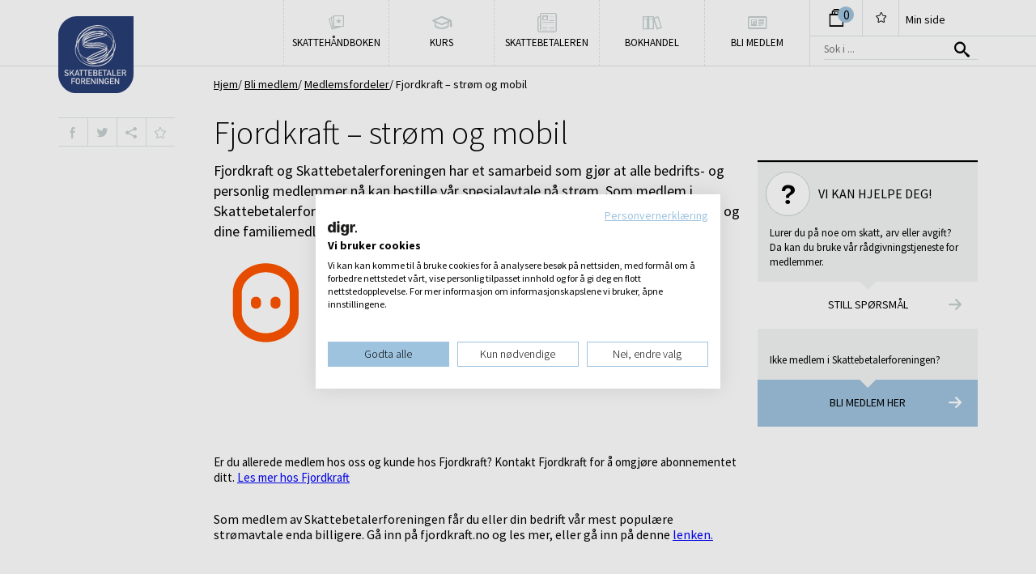

--- FILE ---
content_type: text/html; charset=UTF-8
request_url: https://www.skatt.no/bli-medlem/medlemsfordeler/billig-strom-med-fjordkraft/
body_size: 16731
content:
<!DOCTYPE html>
<!--[if lte IE 8]><html lang="nb-NO" class="ie ie8"><![endif]-->
<!--[if IE 9]><html lang="nb-NO" class="ie ie9"><![endif]-->
<!--[if (gt IE 9)|!(IE)]><!--><html lang="nb-NO"><!--<![endif]-->
<head>
	<meta charset="UTF-8">
	<meta name="viewport" content="width=device-width, initial-scale=1, minimum-scale=1, maximum-scale=1">
	<meta http-equiv="X-UA-Compatible" content="IE=edge">
<script>
var gform;gform||(document.addEventListener("gform_main_scripts_loaded",function(){gform.scriptsLoaded=!0}),window.addEventListener("DOMContentLoaded",function(){gform.domLoaded=!0}),gform={domLoaded:!1,scriptsLoaded:!1,initializeOnLoaded:function(o){gform.domLoaded&&gform.scriptsLoaded?o():!gform.domLoaded&&gform.scriptsLoaded?window.addEventListener("DOMContentLoaded",o):document.addEventListener("gform_main_scripts_loaded",o)},hooks:{action:{},filter:{}},addAction:function(o,n,r,t){gform.addHook("action",o,n,r,t)},addFilter:function(o,n,r,t){gform.addHook("filter",o,n,r,t)},doAction:function(o){gform.doHook("action",o,arguments)},applyFilters:function(o){return gform.doHook("filter",o,arguments)},removeAction:function(o,n){gform.removeHook("action",o,n)},removeFilter:function(o,n,r){gform.removeHook("filter",o,n,r)},addHook:function(o,n,r,t,i){null==gform.hooks[o][n]&&(gform.hooks[o][n]=[]);var e=gform.hooks[o][n];null==i&&(i=n+"_"+e.length),gform.hooks[o][n].push({tag:i,callable:r,priority:t=null==t?10:t})},doHook:function(n,o,r){var t;if(r=Array.prototype.slice.call(r,1),null!=gform.hooks[n][o]&&((o=gform.hooks[n][o]).sort(function(o,n){return o.priority-n.priority}),o.forEach(function(o){"function"!=typeof(t=o.callable)&&(t=window[t]),"action"==n?t.apply(null,r):r[0]=t.apply(null,r)})),"filter"==n)return r[0]},removeHook:function(o,n,t,i){var r;null!=gform.hooks[o][n]&&(r=(r=gform.hooks[o][n]).filter(function(o,n,r){return!!(null!=i&&i!=o.tag||null!=t&&t!=o.priority)}),gform.hooks[o][n]=r)}});
</script>

	<title>Fjordkraft - strøm og mobil | Skattebetalerforeningen</title>
	<!--[if lt IE 9]>
		<script type="text/javascript" src="https://www.skatt.no/wp-content/themes/skatt/assets/vendor/html5shiv.min.js"></script>
	<![endif]-->
	<link rel="apple-touch-icon" sizes="57x57" href="https://www.skatt.no/wp-content/themes/skatt/assets/images/favicons/apple-touch-icon-57x57.png">
	<link rel="apple-touch-icon" sizes="114x114" href="https://www.skatt.no/wp-content/themes/skatt/assets/images/favicons/apple-touch-icon-114x114.png">
	<link rel="apple-touch-icon" sizes="72x72" href="https://www.skatt.no/wp-content/themes/skatt/assets/images/favicons/apple-touch-icon-72x72.png">
	<link rel="apple-touch-icon" sizes="144x144" href="https://www.skatt.no/wp-content/themes/skatt/assets/images/favicons/apple-touch-icon-144x144.png">
	<link rel="apple-touch-icon" sizes="60x60" href="https://www.skatt.no/wp-content/themes/skatt/assets/images/favicons/apple-touch-icon-60x60.png">
	<link rel="apple-touch-icon" sizes="120x120" href="https://www.skatt.no/wp-content/themes/skatt/assets/images/favicons/apple-touch-icon-120x120.png">
	<link rel="apple-touch-icon" sizes="76x76" href="https://www.skatt.no/wp-content/themes/skatt/assets/images/favicons/apple-touch-icon-76x76.png">
	<link rel="icon" type="image/png" href="https://www.skatt.no/wp-content/themes/skatt/assets/images/favicons/favicon-96x96.png" sizes="96x96">
	<link rel="icon" type="image/png" href="https://www.skatt.no/wp-content/themes/skatt/assets/images/favicons/favicon-16x16.png" sizes="16x16">
	<link rel="icon" type="image/png" href="https://www.skatt.no/wp-content/themes/skatt/assets/images/favicons/favicon-32x32.png" sizes="32x32">
	<meta name="msapplication-TileColor" content="#da532c">
	<meta name="msapplication-TileImage" content="https://www.skatt.no/wp-content/themes/skatt/assets/images/favicons/mstile-144x144.png">
	<meta name="theme-color" content="#0067c5">
	<meta name='robots' content='index, follow, max-image-preview:large, max-snippet:-1, max-video-preview:-1' />
<script>
    document.documentElement.className = document.documentElement.className.replace(/(^|\s)no-js(\s|$)/, '$1js$2');
</script>
			<script>
				(function ( w, d, u ) {
					var alias,
						pushToQ;

					w.bindReadyQ=[];
					w.bindLoadQ=[];

					pushToQ=function ( x, y ) {

						switch (x) {
							case 'load':
								w.bindLoadQ.push( y );

								break;
							case 'ready':
								w.bindReadyQ.push( y );

								break;
							default:
								w.bindReadyQ.push( x );

								break;
						}
					};

					alias={
						load:  pushToQ,
						ready: pushToQ,
						bind:  pushToQ,
						on:    pushToQ
					};

					w.$=w.jQuery=function ( handler ) {

						if ( handler === d || handler === u || handler === w ) {
							return alias;
						} else {
							pushToQ( handler );
						}
					};
				})( window, document );
			</script>
				
	<!-- This site is optimized with the Yoast SEO Premium plugin v22.2 (Yoast SEO v22.2) - https://yoast.com/wordpress/plugins/seo/ -->
	<title>Fjordkraft - strøm og mobil | Skattebetalerforeningen</title>
	<link rel="canonical" href="https://www.skatt.no/bli-medlem/medlemsfordeler/billig-strom-med-fjordkraft/" />
	<meta property="og:locale" content="nb_NO" />
	<meta property="og:type" content="article" />
	<meta property="og:title" content="Fjordkraft - strøm og mobil" />
	<meta property="og:description" content="Fjordkraft og Skattebetalerforeningen har et samarbeid som gjør at alle bedrifts- og personlig medlemmer nå kan bestille vår spesialavtale på strøm. Som medlem i Skattebetalerforeningen kan du også bestille ekstra..." />
	<meta property="og:url" content="https://www.skatt.no/bli-medlem/medlemsfordeler/billig-strom-med-fjordkraft/" />
	<meta property="og:site_name" content="Skattebetalerforeningen" />
	<meta property="article:publisher" content="https://www.facebook.com/skattebetalerforeningen" />
	<meta property="article:modified_time" content="2025-11-27T10:04:24+00:00" />
	<meta property="og:image" content="https://media.wpd.digital/skatt/uploads/2017/03/fjordkraft_rgb-506x144.gif" />
	<meta name="twitter:card" content="summary_large_image" />
	<meta name="twitter:site" content="@Skattebetalerne" />
	<meta name="twitter:label1" content="Est. reading time" />
	<meta name="twitter:data1" content="1 minutt" />
	<script type="application/ld+json" class="yoast-schema-graph">{"@context":"https://schema.org","@graph":[{"@type":"WebPage","@id":"https://www.skatt.no/bli-medlem/medlemsfordeler/billig-strom-med-fjordkraft/","url":"https://www.skatt.no/bli-medlem/medlemsfordeler/billig-strom-med-fjordkraft/","name":"Fjordkraft - strøm og mobil | Skattebetalerforeningen","isPartOf":{"@id":"https://www.skatt.no/#website"},"primaryImageOfPage":{"@id":"https://www.skatt.no/bli-medlem/medlemsfordeler/billig-strom-med-fjordkraft/#primaryimage"},"image":{"@id":"https://www.skatt.no/bli-medlem/medlemsfordeler/billig-strom-med-fjordkraft/#primaryimage"},"thumbnailUrl":"https://media.wpd.digital/skatt/uploads/2017/03/fjordkraft_rgb-506x144.gif","datePublished":"2018-10-19T11:08:18+00:00","dateModified":"2025-11-27T10:04:24+00:00","breadcrumb":{"@id":"https://www.skatt.no/bli-medlem/medlemsfordeler/billig-strom-med-fjordkraft/#breadcrumb"},"inLanguage":"nb-NO","potentialAction":[{"@type":"ReadAction","target":["https://www.skatt.no/bli-medlem/medlemsfordeler/billig-strom-med-fjordkraft/"]}]},{"@type":"ImageObject","inLanguage":"nb-NO","@id":"https://www.skatt.no/bli-medlem/medlemsfordeler/billig-strom-med-fjordkraft/#primaryimage","url":"https://media.wpd.digital/skatt/uploads/2017/03/fjordkraft_rgb.gif","contentUrl":"https://media.wpd.digital/skatt/uploads/2017/03/fjordkraft_rgb.gif","width":506,"height":144},{"@type":"BreadcrumbList","@id":"https://www.skatt.no/bli-medlem/medlemsfordeler/billig-strom-med-fjordkraft/#breadcrumb","itemListElement":[{"@type":"ListItem","position":1,"name":"Hjem","item":"https://www.skatt.no/"},{"@type":"ListItem","position":2,"name":"Bli medlem i Skattebetalerforeningen!","item":"https://www.skatt.no/bli-medlem/"},{"@type":"ListItem","position":3,"name":"Medlemsfordeler","item":"https://www.skatt.no/bli-medlem/medlemsfordeler/"},{"@type":"ListItem","position":4,"name":"Fjordkraft &#8211; strøm og mobil"}]},{"@type":"WebSite","@id":"https://www.skatt.no/#website","url":"https://www.skatt.no/","name":"Skattebetalerforeningen","description":"Alt om skatt og skattemeldingen - Skatt.no","potentialAction":[{"@type":"SearchAction","target":{"@type":"EntryPoint","urlTemplate":"https://www.skatt.no/?s={search_term_string}"},"query-input":"required name=search_term_string"}],"inLanguage":"nb-NO"}]}</script>
	<!-- / Yoast SEO Premium plugin. -->


<link rel='dns-prefetch' href='//fonts.googleapis.com' />
<link rel='dns-prefetch' href='//media.wpd.digital' />
<script>
window._wpemojiSettings = {"baseUrl":"https:\/\/s.w.org\/images\/core\/emoji\/14.0.0\/72x72\/","ext":".png","svgUrl":"https:\/\/s.w.org\/images\/core\/emoji\/14.0.0\/svg\/","svgExt":".svg","source":{"concatemoji":"https:\/\/skatt.wpd.digital\/wp\/wp-includes\/js\/wp-emoji-release.min.js?ver=6.3.2"}};
/*! This file is auto-generated */
!function(i,n){var o,s,e;function c(e){try{var t={supportTests:e,timestamp:(new Date).valueOf()};sessionStorage.setItem(o,JSON.stringify(t))}catch(e){}}function p(e,t,n){e.clearRect(0,0,e.canvas.width,e.canvas.height),e.fillText(t,0,0);var t=new Uint32Array(e.getImageData(0,0,e.canvas.width,e.canvas.height).data),r=(e.clearRect(0,0,e.canvas.width,e.canvas.height),e.fillText(n,0,0),new Uint32Array(e.getImageData(0,0,e.canvas.width,e.canvas.height).data));return t.every(function(e,t){return e===r[t]})}function u(e,t,n){switch(t){case"flag":return n(e,"\ud83c\udff3\ufe0f\u200d\u26a7\ufe0f","\ud83c\udff3\ufe0f\u200b\u26a7\ufe0f")?!1:!n(e,"\ud83c\uddfa\ud83c\uddf3","\ud83c\uddfa\u200b\ud83c\uddf3")&&!n(e,"\ud83c\udff4\udb40\udc67\udb40\udc62\udb40\udc65\udb40\udc6e\udb40\udc67\udb40\udc7f","\ud83c\udff4\u200b\udb40\udc67\u200b\udb40\udc62\u200b\udb40\udc65\u200b\udb40\udc6e\u200b\udb40\udc67\u200b\udb40\udc7f");case"emoji":return!n(e,"\ud83e\udef1\ud83c\udffb\u200d\ud83e\udef2\ud83c\udfff","\ud83e\udef1\ud83c\udffb\u200b\ud83e\udef2\ud83c\udfff")}return!1}function f(e,t,n){var r="undefined"!=typeof WorkerGlobalScope&&self instanceof WorkerGlobalScope?new OffscreenCanvas(300,150):i.createElement("canvas"),a=r.getContext("2d",{willReadFrequently:!0}),o=(a.textBaseline="top",a.font="600 32px Arial",{});return e.forEach(function(e){o[e]=t(a,e,n)}),o}function t(e){var t=i.createElement("script");t.src=e,t.defer=!0,i.head.appendChild(t)}"undefined"!=typeof Promise&&(o="wpEmojiSettingsSupports",s=["flag","emoji"],n.supports={everything:!0,everythingExceptFlag:!0},e=new Promise(function(e){i.addEventListener("DOMContentLoaded",e,{once:!0})}),new Promise(function(t){var n=function(){try{var e=JSON.parse(sessionStorage.getItem(o));if("object"==typeof e&&"number"==typeof e.timestamp&&(new Date).valueOf()<e.timestamp+604800&&"object"==typeof e.supportTests)return e.supportTests}catch(e){}return null}();if(!n){if("undefined"!=typeof Worker&&"undefined"!=typeof OffscreenCanvas&&"undefined"!=typeof URL&&URL.createObjectURL&&"undefined"!=typeof Blob)try{var e="postMessage("+f.toString()+"("+[JSON.stringify(s),u.toString(),p.toString()].join(",")+"));",r=new Blob([e],{type:"text/javascript"}),a=new Worker(URL.createObjectURL(r),{name:"wpTestEmojiSupports"});return void(a.onmessage=function(e){c(n=e.data),a.terminate(),t(n)})}catch(e){}c(n=f(s,u,p))}t(n)}).then(function(e){for(var t in e)n.supports[t]=e[t],n.supports.everything=n.supports.everything&&n.supports[t],"flag"!==t&&(n.supports.everythingExceptFlag=n.supports.everythingExceptFlag&&n.supports[t]);n.supports.everythingExceptFlag=n.supports.everythingExceptFlag&&!n.supports.flag,n.DOMReady=!1,n.readyCallback=function(){n.DOMReady=!0}}).then(function(){return e}).then(function(){var e;n.supports.everything||(n.readyCallback(),(e=n.source||{}).concatemoji?t(e.concatemoji):e.wpemoji&&e.twemoji&&(t(e.twemoji),t(e.wpemoji)))}))}((window,document),window._wpemojiSettings);
</script>
<style>
img.wp-smiley,
img.emoji {
	display: inline !important;
	border: none !important;
	box-shadow: none !important;
	height: 1em !important;
	width: 1em !important;
	margin: 0 0.07em !important;
	vertical-align: -0.1em !important;
	background: none !important;
	padding: 0 !important;
}
</style>
	<link rel='stylesheet' id='wp-block-library-css' href='https://skatt.wpd.digital/wp/wp-includes/css/dist/block-library/style.min.css?ver=6.3.2' media='all' />
<style id='classic-theme-styles-inline-css'>
/*! This file is auto-generated */
.wp-block-button__link{color:#fff;background-color:#32373c;border-radius:9999px;box-shadow:none;text-decoration:none;padding:calc(.667em + 2px) calc(1.333em + 2px);font-size:1.125em}.wp-block-file__button{background:#32373c;color:#fff;text-decoration:none}
</style>
<style id='global-styles-inline-css'>
body{--wp--preset--color--black: #000000;--wp--preset--color--cyan-bluish-gray: #abb8c3;--wp--preset--color--white: #ffffff;--wp--preset--color--pale-pink: #f78da7;--wp--preset--color--vivid-red: #cf2e2e;--wp--preset--color--luminous-vivid-orange: #ff6900;--wp--preset--color--luminous-vivid-amber: #fcb900;--wp--preset--color--light-green-cyan: #7bdcb5;--wp--preset--color--vivid-green-cyan: #00d084;--wp--preset--color--pale-cyan-blue: #8ed1fc;--wp--preset--color--vivid-cyan-blue: #0693e3;--wp--preset--color--vivid-purple: #9b51e0;--wp--preset--gradient--vivid-cyan-blue-to-vivid-purple: linear-gradient(135deg,rgba(6,147,227,1) 0%,rgb(155,81,224) 100%);--wp--preset--gradient--light-green-cyan-to-vivid-green-cyan: linear-gradient(135deg,rgb(122,220,180) 0%,rgb(0,208,130) 100%);--wp--preset--gradient--luminous-vivid-amber-to-luminous-vivid-orange: linear-gradient(135deg,rgba(252,185,0,1) 0%,rgba(255,105,0,1) 100%);--wp--preset--gradient--luminous-vivid-orange-to-vivid-red: linear-gradient(135deg,rgba(255,105,0,1) 0%,rgb(207,46,46) 100%);--wp--preset--gradient--very-light-gray-to-cyan-bluish-gray: linear-gradient(135deg,rgb(238,238,238) 0%,rgb(169,184,195) 100%);--wp--preset--gradient--cool-to-warm-spectrum: linear-gradient(135deg,rgb(74,234,220) 0%,rgb(151,120,209) 20%,rgb(207,42,186) 40%,rgb(238,44,130) 60%,rgb(251,105,98) 80%,rgb(254,248,76) 100%);--wp--preset--gradient--blush-light-purple: linear-gradient(135deg,rgb(255,206,236) 0%,rgb(152,150,240) 100%);--wp--preset--gradient--blush-bordeaux: linear-gradient(135deg,rgb(254,205,165) 0%,rgb(254,45,45) 50%,rgb(107,0,62) 100%);--wp--preset--gradient--luminous-dusk: linear-gradient(135deg,rgb(255,203,112) 0%,rgb(199,81,192) 50%,rgb(65,88,208) 100%);--wp--preset--gradient--pale-ocean: linear-gradient(135deg,rgb(255,245,203) 0%,rgb(182,227,212) 50%,rgb(51,167,181) 100%);--wp--preset--gradient--electric-grass: linear-gradient(135deg,rgb(202,248,128) 0%,rgb(113,206,126) 100%);--wp--preset--gradient--midnight: linear-gradient(135deg,rgb(2,3,129) 0%,rgb(40,116,252) 100%);--wp--preset--font-size--small: 13px;--wp--preset--font-size--medium: 20px;--wp--preset--font-size--large: 36px;--wp--preset--font-size--x-large: 42px;--wp--preset--spacing--20: 0.44rem;--wp--preset--spacing--30: 0.67rem;--wp--preset--spacing--40: 1rem;--wp--preset--spacing--50: 1.5rem;--wp--preset--spacing--60: 2.25rem;--wp--preset--spacing--70: 3.38rem;--wp--preset--spacing--80: 5.06rem;--wp--preset--shadow--natural: 6px 6px 9px rgba(0, 0, 0, 0.2);--wp--preset--shadow--deep: 12px 12px 50px rgba(0, 0, 0, 0.4);--wp--preset--shadow--sharp: 6px 6px 0px rgba(0, 0, 0, 0.2);--wp--preset--shadow--outlined: 6px 6px 0px -3px rgba(255, 255, 255, 1), 6px 6px rgba(0, 0, 0, 1);--wp--preset--shadow--crisp: 6px 6px 0px rgba(0, 0, 0, 1);}:where(.is-layout-flex){gap: 0.5em;}:where(.is-layout-grid){gap: 0.5em;}body .is-layout-flow > .alignleft{float: left;margin-inline-start: 0;margin-inline-end: 2em;}body .is-layout-flow > .alignright{float: right;margin-inline-start: 2em;margin-inline-end: 0;}body .is-layout-flow > .aligncenter{margin-left: auto !important;margin-right: auto !important;}body .is-layout-constrained > .alignleft{float: left;margin-inline-start: 0;margin-inline-end: 2em;}body .is-layout-constrained > .alignright{float: right;margin-inline-start: 2em;margin-inline-end: 0;}body .is-layout-constrained > .aligncenter{margin-left: auto !important;margin-right: auto !important;}body .is-layout-constrained > :where(:not(.alignleft):not(.alignright):not(.alignfull)){max-width: var(--wp--style--global--content-size);margin-left: auto !important;margin-right: auto !important;}body .is-layout-constrained > .alignwide{max-width: var(--wp--style--global--wide-size);}body .is-layout-flex{display: flex;}body .is-layout-flex{flex-wrap: wrap;align-items: center;}body .is-layout-flex > *{margin: 0;}body .is-layout-grid{display: grid;}body .is-layout-grid > *{margin: 0;}:where(.wp-block-columns.is-layout-flex){gap: 2em;}:where(.wp-block-columns.is-layout-grid){gap: 2em;}:where(.wp-block-post-template.is-layout-flex){gap: 1.25em;}:where(.wp-block-post-template.is-layout-grid){gap: 1.25em;}.has-black-color{color: var(--wp--preset--color--black) !important;}.has-cyan-bluish-gray-color{color: var(--wp--preset--color--cyan-bluish-gray) !important;}.has-white-color{color: var(--wp--preset--color--white) !important;}.has-pale-pink-color{color: var(--wp--preset--color--pale-pink) !important;}.has-vivid-red-color{color: var(--wp--preset--color--vivid-red) !important;}.has-luminous-vivid-orange-color{color: var(--wp--preset--color--luminous-vivid-orange) !important;}.has-luminous-vivid-amber-color{color: var(--wp--preset--color--luminous-vivid-amber) !important;}.has-light-green-cyan-color{color: var(--wp--preset--color--light-green-cyan) !important;}.has-vivid-green-cyan-color{color: var(--wp--preset--color--vivid-green-cyan) !important;}.has-pale-cyan-blue-color{color: var(--wp--preset--color--pale-cyan-blue) !important;}.has-vivid-cyan-blue-color{color: var(--wp--preset--color--vivid-cyan-blue) !important;}.has-vivid-purple-color{color: var(--wp--preset--color--vivid-purple) !important;}.has-black-background-color{background-color: var(--wp--preset--color--black) !important;}.has-cyan-bluish-gray-background-color{background-color: var(--wp--preset--color--cyan-bluish-gray) !important;}.has-white-background-color{background-color: var(--wp--preset--color--white) !important;}.has-pale-pink-background-color{background-color: var(--wp--preset--color--pale-pink) !important;}.has-vivid-red-background-color{background-color: var(--wp--preset--color--vivid-red) !important;}.has-luminous-vivid-orange-background-color{background-color: var(--wp--preset--color--luminous-vivid-orange) !important;}.has-luminous-vivid-amber-background-color{background-color: var(--wp--preset--color--luminous-vivid-amber) !important;}.has-light-green-cyan-background-color{background-color: var(--wp--preset--color--light-green-cyan) !important;}.has-vivid-green-cyan-background-color{background-color: var(--wp--preset--color--vivid-green-cyan) !important;}.has-pale-cyan-blue-background-color{background-color: var(--wp--preset--color--pale-cyan-blue) !important;}.has-vivid-cyan-blue-background-color{background-color: var(--wp--preset--color--vivid-cyan-blue) !important;}.has-vivid-purple-background-color{background-color: var(--wp--preset--color--vivid-purple) !important;}.has-black-border-color{border-color: var(--wp--preset--color--black) !important;}.has-cyan-bluish-gray-border-color{border-color: var(--wp--preset--color--cyan-bluish-gray) !important;}.has-white-border-color{border-color: var(--wp--preset--color--white) !important;}.has-pale-pink-border-color{border-color: var(--wp--preset--color--pale-pink) !important;}.has-vivid-red-border-color{border-color: var(--wp--preset--color--vivid-red) !important;}.has-luminous-vivid-orange-border-color{border-color: var(--wp--preset--color--luminous-vivid-orange) !important;}.has-luminous-vivid-amber-border-color{border-color: var(--wp--preset--color--luminous-vivid-amber) !important;}.has-light-green-cyan-border-color{border-color: var(--wp--preset--color--light-green-cyan) !important;}.has-vivid-green-cyan-border-color{border-color: var(--wp--preset--color--vivid-green-cyan) !important;}.has-pale-cyan-blue-border-color{border-color: var(--wp--preset--color--pale-cyan-blue) !important;}.has-vivid-cyan-blue-border-color{border-color: var(--wp--preset--color--vivid-cyan-blue) !important;}.has-vivid-purple-border-color{border-color: var(--wp--preset--color--vivid-purple) !important;}.has-vivid-cyan-blue-to-vivid-purple-gradient-background{background: var(--wp--preset--gradient--vivid-cyan-blue-to-vivid-purple) !important;}.has-light-green-cyan-to-vivid-green-cyan-gradient-background{background: var(--wp--preset--gradient--light-green-cyan-to-vivid-green-cyan) !important;}.has-luminous-vivid-amber-to-luminous-vivid-orange-gradient-background{background: var(--wp--preset--gradient--luminous-vivid-amber-to-luminous-vivid-orange) !important;}.has-luminous-vivid-orange-to-vivid-red-gradient-background{background: var(--wp--preset--gradient--luminous-vivid-orange-to-vivid-red) !important;}.has-very-light-gray-to-cyan-bluish-gray-gradient-background{background: var(--wp--preset--gradient--very-light-gray-to-cyan-bluish-gray) !important;}.has-cool-to-warm-spectrum-gradient-background{background: var(--wp--preset--gradient--cool-to-warm-spectrum) !important;}.has-blush-light-purple-gradient-background{background: var(--wp--preset--gradient--blush-light-purple) !important;}.has-blush-bordeaux-gradient-background{background: var(--wp--preset--gradient--blush-bordeaux) !important;}.has-luminous-dusk-gradient-background{background: var(--wp--preset--gradient--luminous-dusk) !important;}.has-pale-ocean-gradient-background{background: var(--wp--preset--gradient--pale-ocean) !important;}.has-electric-grass-gradient-background{background: var(--wp--preset--gradient--electric-grass) !important;}.has-midnight-gradient-background{background: var(--wp--preset--gradient--midnight) !important;}.has-small-font-size{font-size: var(--wp--preset--font-size--small) !important;}.has-medium-font-size{font-size: var(--wp--preset--font-size--medium) !important;}.has-large-font-size{font-size: var(--wp--preset--font-size--large) !important;}.has-x-large-font-size{font-size: var(--wp--preset--font-size--x-large) !important;}
.wp-block-navigation a:where(:not(.wp-element-button)){color: inherit;}
:where(.wp-block-post-template.is-layout-flex){gap: 1.25em;}:where(.wp-block-post-template.is-layout-grid){gap: 1.25em;}
:where(.wp-block-columns.is-layout-flex){gap: 2em;}:where(.wp-block-columns.is-layout-grid){gap: 2em;}
.wp-block-pullquote{font-size: 1.5em;line-height: 1.6;}
</style>
<link rel='stylesheet' id='publications-styles-css' href='https://skatt.wpd.digital/wp-content/plugins/publications/public/css/publications.css?ver=1.0.1' media='all' />
<style id='woocommerce-inline-inline-css'>
.woocommerce form .form-row .required { visibility: visible; }
</style>
<link rel='stylesheet' id='select2-css' href='https://skatt.wpd.digital/wp-content/plugins/woocommerce/assets/css/select2.css?ver=3.4.7' media='all' />
<link rel='preload' as='style' onload='this.rel="stylesheet"' id='source-sans-pro-css' href='https://fonts.googleapis.com/css?family=Source+Sans+Pro:300,400,700,300italic,400italic,700italic' media='all' />
<noscript><link rel='stylesheet' id='source-sans-pro-css' href='https://fonts.googleapis.com/css?family=Source+Sans+Pro:300,400,700,300italic,400italic,700italic' media='all' />
</noscript><link rel='stylesheet' id='screen-css' href='https://skatt.wpd.digital/wp-content/themes/skatt/assets/public/screen.css?ver=cdefc555f6036e7fbaed54707727a4ed' media='all' />
<!--[if lt IE 9]>
<link rel='stylesheet' id='ie-fix-css' href='https://skatt.wpd.digital/wp-content/themes/skatt/assets/public/ie.css?ver=cdefc555f6036e7fbaed54707727a4ed' media='all' />
<![endif]-->
<link rel='stylesheet' id='print-css' href='https://skatt.wpd.digital/wp-content/themes/skatt/assets/public/print.css?ver=cdefc555f6036e7fbaed54707727a4ed' media='print' />
<script defer src='https://skatt.wpd.digital/wp/wp-includes/js/jquery/jquery.min.js?ver=3.7.0' id='jquery-core-js'></script>
<script defer src='https://skatt.wpd.digital/wp/wp-includes/js/jquery/jquery-migrate.min.js?ver=3.4.1' id='jquery-migrate-js'></script>
<script defer src='https://skatt.wpd.digital/wp-content/plugins/publications/public/js/publications.js?ver=1.0.1' id='publications-js-js'></script>
<script defer src='https://skatt.wpd.digital/wp/wp-includes/js/dist/vendor/wp-polyfill-inert.min.js?ver=3.1.2' id='wp-polyfill-inert-js'></script>
<script defer src='https://skatt.wpd.digital/wp/wp-includes/js/dist/vendor/regenerator-runtime.min.js?ver=0.13.11' id='regenerator-runtime-js'></script>
<script defer src='https://skatt.wpd.digital/wp/wp-includes/js/dist/vendor/wp-polyfill.min.js?ver=3.15.0' id='wp-polyfill-js'></script>
<script defer src='https://skatt.wpd.digital/wp/wp-includes/js/dist/hooks.min.js?ver=c6aec9a8d4e5a5d543a1' id='wp-hooks-js'></script>
<script id='say-what-js-js-extra'>
var say_what_data = {"replacements":[]};
</script>
<script defer src='https://skatt.wpd.digital/wp-content/plugins/say-what/assets/build/frontend.js?ver=fd31684c45e4d85aeb4e' id='say-what-js-js'></script>
<link rel="https://api.w.org/" href="https://www.skatt.no/wp-json/" /><link rel="alternate" type="application/json" href="https://www.skatt.no/wp-json/wp/v2/pages/16914" /><link rel="alternate" type="application/json+oembed" href="https://www.skatt.no/wp-json/oembed/1.0/embed?url=https%3A%2F%2Fwww.skatt.no%2Fbli-medlem%2Fmedlemsfordeler%2Fbillig-strom-med-fjordkraft%2F" />
<link rel="alternate" type="text/xml+oembed" href="https://www.skatt.no/wp-json/oembed/1.0/embed?url=https%3A%2F%2Fwww.skatt.no%2Fbli-medlem%2Fmedlemsfordeler%2Fbillig-strom-med-fjordkraft%2F&#038;format=xml" />
<meta property="og:description" content="Fjordkraft og Skattebetalerforeningen har et samarbeid som gjør at alle bedrifts- og personlig medlemmer nå kan bestille vår spesialavtale på strøm. Som medlem i Skattebetalerforeningen kan du også bestille ekstra...">	<noscript><style>.woocommerce-product-gallery{ opacity: 1 !important; }</style></noscript>
					<link rel="preload" as="image" href="https://skatt.wpd.digital/wp-content/themes/skatt/assets/images/nets_hover.png">
				<link rel="preload" as="image" href="https://skatt.wpd.digital/wp-content/themes/skatt/assets/images/nets_hover@2x.png">
									<link rel="preload" as="image" href="https://skatt.wpd.digital/wp-content/themes/skatt/assets/images/mastercard_hover.png">
				<link rel="preload" as="image" href="https://skatt.wpd.digital/wp-content/themes/skatt/assets/images/mastercard_hover@2x.png">
									<link rel="preload" as="image" href="https://skatt.wpd.digital/wp-content/themes/skatt/assets/images/visa_hover.png">
				<link rel="preload" as="image" href="https://skatt.wpd.digital/wp-content/themes/skatt/assets/images/visa_hover@2x.png">
					<link rel="icon" href="https://media.wpd.digital/skatt/uploads/2022/01/cropped-SBF_Jubileumslogo-32x32.png" sizes="32x32" />
<link rel="icon" href="https://media.wpd.digital/skatt/uploads/2022/01/cropped-SBF_Jubileumslogo-192x192.png" sizes="192x192" />
<link rel="apple-touch-icon" href="https://media.wpd.digital/skatt/uploads/2022/01/cropped-SBF_Jubileumslogo-180x180.png" />
<meta name="msapplication-TileImage" content="https://media.wpd.digital/skatt/uploads/2022/01/cropped-SBF_Jubileumslogo-270x270.png" />
		<style id="wp-custom-css">
			#cookiefirst-policy-page,
#cookiefirst-policy-page table {
    width: 100% !important;
    table-layout: auto !important;
}		</style>
			<!-- Google Tag Manager -->
<script>(function(w,d,s,l,i){w[l]=w[l]||[];w[l].push({'gtm.start':
new Date().getTime(),event:'gtm.js'});var f=d.getElementsByTagName(s)[0],
j=d.createElement(s),dl=l!='dataLayer'?'&l='+l:'';j.async=true;j.src=
'https://www.googletagmanager.com/gtm.js?id='+i+dl;f.parentNode.insertBefore(j,f);
})(window,document,'script','dataLayer','GTM-TV8TTB');</script>
<!-- End Google Tag Manager -->
<!-- Facebook Pixel Code -->
<script>
!function(f,b,e,v,n,t,s){if(f.fbq)return;n=f.fbq=function(){n.callMethod?
n.callMethod.apply(n,arguments):n.queue.push(arguments)};if(!f._fbq)f._fbq=n;
n.push=n;n.loaded=!0;n.version='2.0';n.queue=[];t=b.createElement(e);t.async=!0;
t.src=v;s=b.getElementsByTagName(e)[0];s.parentNode.insertBefore(t,s)}(window,
document,'script','https://connect.facebook.net/en_US/fbevents.js');
fbq('init', '1573545972866388'); // Insert your pixel ID here.
fbq('track', 'PageView');
</script>
<!-- End Facebook Pixel Code -->
<meta name="facebook-domain-verification" content="h5fairbxup3dq7848ml7bpqzdvkt1r" /></head>

<body class="page-template-default page page-id-16914 page-child parent-pageid-4431 wp-embed-responsive woocommerce-no-js">
	<!-- Google Tag Manager (noscript) -->
<noscript><iframe src="https://www.googletagmanager.com/ns.html?id=GTM-TV8TTB"
height="0" width="0" style="display:none;visibility:hidden"></iframe></noscript>
<!-- End Google Tag Manager (noscript) -->
<!-- Facebook Pixel Code (noscript) -->
<noscript><img height="1" width="1" style="display:none"
src="https://www.facebook.com/tr?id=1573545972866388&ev=PageView&noscript=1"
/></noscript>
<!-- End Facebook Pixel Code (noscript) -->	<div id="wrapper">
		<header id="header">
			<div class="wrapper">
				<a href="https://www.skatt.no/" class="logo">
					<img src="https://skatt.wpd.digital/wp-content/themes/skatt/assets/images/logo_upd.svg" alt="Skattebetalerforeningen" width="93" height="95">
				</a>
				<div class="header-right-section">
					<section class="user-page">
									<a href="https://www.skatt.no/handlekurv/" class="cart">
				<span class="cart-count quantity">0</span>
			</a>
									<a href="#" id="header-bookmarkme" class="add-bookmark" data-action="modulesuserajax_add_bookmark" data-nonce="9f45cc00b5"></a>
						<a href="#" class="menu-icon">
							Meny<span></span>
						</a>
						<a href="#" class="search-icon"></a>
									<a href="https://www.skatt.no/min-side/" class="user-page-link">Min side</a>
								</section>
					<form action="https://www.skatt.no/" role="search" class="search">
	<input type="search" name="s" value="" placeholder="Sok i ...">
	<button type="submit"></button>
</form>
				</div>
				<nav class="main-navigation"><ul id="menu-primary" class="menu"><li id="menu-item-33384" class="topics menu-item menu-item-type-post_type menu-item-object-page menu-item-33384"><a href="https://www.skatt.no/skattehandboken/">Skattehåndboken</a></li>
<li id="menu-item-27021" class="courses menu-item menu-item-type-custom menu-item-object-custom menu-item-27021"><a href="https://www.skatt.no/kurs">Kurs</a></li>
<li id="menu-item-4762" class="news menu-item menu-item-type-taxonomy menu-item-object-category menu-item-4762"><a href="https://www.skatt.no/category/skattebetaleren/">Skattebetaleren</a></li>
<li id="menu-item-17515" class="bookshop menu-item menu-item-type-taxonomy menu-item-object-product_cat menu-item-17515"><a href="https://www.skatt.no/kategori/bokhandel/">Bokhandel</a></li>
<li id="menu-item-28009" class="profile menu-item menu-item-type-custom menu-item-object-custom menu-item-28009"><a href="https://www.skatt.no/bli-medlem/">Bli medlem</a></li>
			<li class="menu-item user-page">
				<a href="https://www.skatt.no/min-side/">Min side</a>
			</li>
			</ul></nav>			</div>
		</header>
		<div class="container viewport">

	<div class="wrapper">
				<ul class="bread-crumbs">
			<li>
				<a href="https://www.skatt.no/">Hjem</a>
			</li>
								<li>
						<a href="https://www.skatt.no/bli-medlem/">Bli medlem</a>
					</li>
										<li>
						<a href="https://www.skatt.no/bli-medlem/medlemsfordeler/">Medlemsfordeler</a>
					</li>
									<li>
					<span>Fjordkraft &#8211; strøm og mobil</span>
				</li>
					</ul>
			<section class="left-sidebar">
			<div class="social">
		<a href="https://www.facebook.com/sharer.php?u=https%3A%2F%2Fwww.skatt.no%2Fbli-medlem%2Fmedlemsfordeler%2Fbillig-strom-med-fjordkraft%2F" target="_blank" class="facebook"><b></b></a>
		<a href="https://twitter.com/share?url=https%3A%2F%2Fwww.skatt.no%2Fbli-medlem%2Fmedlemsfordeler%2Fbillig-strom-med-fjordkraft%2F" target="_blank" class="twitter"><b></b></a>
		<span class="st_sharethis"></span>
		<a href="#" id="bookmarkme" class="bookmark" data-action="modulesuserajax_add_bookmark" data-nonce="9f45cc00b5"></a>
	</div>
	<script type="text/javascript">
		var switchTo5x = true;
		var shareThisCallback = function () {
			stLight.options({
				publisher: 'd0ea200c-b7f9-41c6-bfce-abaa62e2b490',
				onhover: false
			});
		};
	</script>
	<script type="text/javascript" src="https://ws.sharethis.com/button/buttons.js" async onload="shareThisCallback()"></script>
		</section>
	<h1>Fjordkraft &#8211; strøm og mobil</h1>				<article id="page-16914" class="single-article post-16914 page type-page status-publish hentry">
										<div class="content">
						<div class="pad-left-xs">
<h3>Fjordkraft og Skattebetalerforeningen har et samarbeid som gjør at alle bedrifts- og personlig medlemmer nå kan bestille vår spesialavtale på strøm. Som medlem i Skattebetalerforeningen kan du også bestille ekstra gode mobilabonnement til deg og dine familiemedlemmer.</h3>
<p><img decoding="async" fetchpriority="high" class="alignnone wp-image-11185 size-large" src="https://media.wpd.digital/skatt/uploads/2017/03/fjordkraft_rgb-506x144.gif" alt="" width="506" height="144" srcset="https://media.wpd.digital/skatt/uploads/2017/03/fjordkraft_rgb-506x144.gif 506w, https://media.wpd.digital/skatt/uploads/2017/03/fjordkraft_rgb-300x85.gif 300w, https://media.wpd.digital/skatt/uploads/2017/03/fjordkraft_rgb-70x20.gif 70w, https://media.wpd.digital/skatt/uploads/2017/03/fjordkraft_rgb-130x37.gif 130w, https://media.wpd.digital/skatt/uploads/2017/03/fjordkraft_rgb-170x48.gif 170w, https://media.wpd.digital/skatt/uploads/2017/03/fjordkraft_rgb-352x100.gif 352w" sizes="(max-width: 506px) 100vw, 506px" /></p>
<p>&nbsp;</p>
<div class="pad-left-xs">
<p>Er du allerede medlem hos oss og kunde hos Fjordkraft? Kontakt Fjordkraft for å omgjøre abonnementet ditt. <span style="color: #0000ff;"><a style="color: #0000ff;" href="https://www.fjordkraft.no/skatt">Les mer hos Fjordkraft</a></span></p>
<p><span style="font-size: 16px;"><span style="font-size: 12pt;">Som medlem av Skattebetalerforeningen får du eller din bedrift vår mest populære strømavtale enda billigere. Gå inn på fjordkraft.no og les mer, eller gå inn på denne</span> <span style="color: #0000ff;"><a style="color: #0000ff;" href="http://www.fjordkraft.no/skatt">lenken.</a></span></span></p>
</div>
<div class="row content__powercontract">
<div class="col-xs-12 col-sm-12 col-md-12 col-lg-12 pad-top-lg">
<div class="pad-bottom"></div>
</div>
<div class="row content__powercontract">
<div class="space-top depth-positive-3"></div>
</div>
</div>
</div>
<div class="row content__powercontract">
<div class="row content__powercontract"></div>
</div>
					</div>
				</article>
					<aside class="sidebar">
		<div class="sidebar-widget tax-questions"><h5>Vi kan hjelpe deg!</h5><p>Lurer du på noe om skatt, arv eller avgift? Da kan du bruke vår rådgivningstjeneste for medlemmer.</p>
			<a href="https://www.skatt.no/om-oss/skattesporsmal-til-vare-radgivere/" class="custom-button send-question">
				<span>Still spørsmål</span>
			</a>
						<p>
				Ikke medlem i Skattebetalerforeningen?			</p>
			<a href="https://www.skatt.no/bli-medlem/" class="custom-button become-member">
				<span>Bli medlem her</span>
			</a>
			</div>	</aside>
		</div>

		</div>
				<footer id="footer">
							<div class="wrapper">
					<nav class="footer_widget footer-menu"><h4 class="title">Om oss</h4><ul id="menu-om-oss" class="menu"><li id="menu-item-39" class="menu-item menu-item-type-post_type menu-item-object-page menu-item-39"><a href="https://www.skatt.no/om-oss/">Om oss</a></li>
<li id="menu-item-107" class="menu-item menu-item-type-taxonomy menu-item-object-category menu-item-107"><a href="https://www.skatt.no/category/skattebetaleren/">Skattebetaleren</a></li>
<li id="menu-item-1747" class="menu-item menu-item-type-post_type menu-item-object-page menu-item-1747"><a href="https://www.skatt.no/om-oss/presse/">Presse</a></li>
<li id="menu-item-1748" class="menu-item menu-item-type-post_type menu-item-object-page menu-item-1748"><a href="https://www.skatt.no/om-oss/kontakt-oss/">Kontakt oss</a></li>
<li id="menu-item-11446" class="menu-item menu-item-type-post_type menu-item-object-page menu-item-11446"><a href="https://www.skatt.no/om-oss/salgs-og-leveringsbetingelser/">Salgs- og leveringsbetingelser</a></li>
<li id="menu-item-11447" class="menu-item menu-item-type-post_type menu-item-object-page menu-item-11447"><a href="https://www.skatt.no/om-oss/rutiner-retur-varer/">Rutiner for retur av varer</a></li>
<li id="menu-item-26049" class="menu-item menu-item-type-post_type menu-item-object-page menu-item-privacy-policy menu-item-26049"><a rel="privacy-policy" href="https://www.skatt.no/om-oss/personvernpolicy/">Personvernpolicy</a></li>
<li id="menu-item-27292" class="menu-item menu-item-type-post_type menu-item-object-page menu-item-27292"><a href="https://www.skatt.no/om-oss/medlemsbetingelser/">Medlemsbetingelser</a></li>
<li id="menu-item-28974" class="menu-item menu-item-type-post_type menu-item-object-page menu-item-28974"><a href="https://www.skatt.no/om-oss/avtalevilkar-og-betingelser-nettkursabonnement/">Avtalevilkår- og betingelser Nettkursabonnement</a></li>
<li id="menu-item-29170" class="menu-item menu-item-type-post_type menu-item-object-page menu-item-29170"><a href="https://www.skatt.no/om-oss/skattebetalerforeningens-prinsipprogram/">Skattebetalerforeningens prinsipprogram</a></li>
<li id="menu-item-29176" class="menu-item menu-item-type-post_type menu-item-object-page menu-item-29176"><a href="https://www.skatt.no/om-oss/vedtekter-for-skattebetalerforeningen/">Vedtekter for Skattebetalerforeningen</a></li>
<li id="menu-item-29615" class="menu-item menu-item-type-post_type menu-item-object-page menu-item-29615"><a href="https://www.skatt.no/om-oss/bruk-av-coockies/">Bruk av coockies</a></li>
</ul></nav><div class="footer_widget taxpayers-association"><h4 class="title">Skattebetalerforeningen</h4>			<p class="address">
				Grønlandsleiret 31 - 0190 Oslo <br />
NO 874 467 502 MVA Foretaksregisteret			</p>
						<p class="contacts">
				Telefon					: <a href="tel:22+97+97+00">22 97 97 00</a><br>
										<a href="mailto:&#112;os&#116;&#64;s&#107;&#97;&#116;t.n&#111;">&#112;os&#116;&#64;s&#107;&#97;&#116;t.n&#111;</a><br>
											</p>
			<span class="footer-border-helper"></span>
			</div><div class="footer_widget contact-phone">			<p>
									<span>Skattetelefon - juridisk bistand for medlemmer (kl 12.00 - 14.00):</span><br>
										<a href="tel:22+97+97+10" class="phone-number">22 97 97 10</a>
					<br>
										<span>Husk medlemsnummer</span>
							</p>
			</div>				</div>
								<div class="footer-bottom">
					<div class="wrapper">
									<div class="footer-social">
				<h4 class="title">Følg oss</h4>					<a href="https://www.facebook.com/skattebetalerforeningen" class="facebook" target="_blank"></a>
									<a href="https://twitter.com/SkatteKarine" class="twitter" target="_blank"></a>
									<a href="http://www.linkedin.com/company/skattebetalerforeningen" class="linkedin" target="_blank"></a>
							</div>
							<a href="https://online2.superoffice.com/Cust23481/CS/scripts/customer.fcgi?action=formFrame&#038;formId=F-asIDYUKn" class="newsletter">
					<span>MOTTA NYHETSBREV</span>
				</a>
									</div>
				</div>
					</footer>
	</div>
			<script type="text/javascript">
		var c = document.body.className;
		c = c.replace(/woocommerce-no-js/, 'woocommerce-js');
		document.body.className = c;
	</script>
	<script id='wc-add-to-cart-js-extra'>
var wc_add_to_cart_params = {"ajax_url":"\/wp\/wp-admin\/admin-ajax.php","wc_ajax_url":"\/?wc-ajax=%%endpoint%%","i18n_view_cart":"Vis handlekurv","cart_url":"https:\/\/www.skatt.no\/handlekurv\/","is_cart":"","cart_redirect_after_add":"no"};
</script>
<script defer src='https://skatt.wpd.digital/wp-content/plugins/woocommerce/assets/js/frontend/add-to-cart.min.js?ver=3.4.7' id='wc-add-to-cart-js'></script>
<script defer src='https://skatt.wpd.digital/wp-content/plugins/woocommerce/assets/js/jquery-blockui/jquery.blockUI.min.js?ver=2.70' id='jquery-blockui-js'></script>
<script defer src='https://skatt.wpd.digital/wp-content/plugins/woocommerce/assets/js/js-cookie/js.cookie.min.js?ver=2.1.4' id='js-cookie-js'></script>
<script id='woocommerce-js-extra'>
var woocommerce_params = {"ajax_url":"\/wp\/wp-admin\/admin-ajax.php","wc_ajax_url":"\/?wc-ajax=%%endpoint%%"};
</script>
<script defer src='https://skatt.wpd.digital/wp-content/plugins/woocommerce/assets/js/frontend/woocommerce.min.js?ver=3.4.7' id='woocommerce-js'></script>
<script id='wc-cart-fragments-js-extra'>
var wc_cart_fragments_params = {"ajax_url":"\/wp\/wp-admin\/admin-ajax.php","wc_ajax_url":"\/?wc-ajax=%%endpoint%%","cart_hash_key":"wc_cart_hash_6edb6752c841d315df521a32bfe2f83e","fragment_name":"wc_fragments_6edb6752c841d315df521a32bfe2f83e"};
</script>
<script defer src='https://skatt.wpd.digital/wp-content/plugins/woocommerce/assets/js/frontend/cart-fragments.min.js?ver=3.4.7' id='wc-cart-fragments-js'></script>
<script defer src='https://skatt.wpd.digital/wp-content/plugins/woocommerce/assets/js/selectWoo/selectWoo.full.min.js?ver=1.0.4' id='selectWoo-js'></script>
<script defer src='https://skatt.wpd.digital/wp-content/plugins/woocommerce/assets/js/select2/select2.full.min.js?ver=4.0.3' id='select2-js'></script>
<script id='wc-country-select-js-extra'>
var wc_country_select_params = {"countries":"{\"AF\":[],\"AT\":[],\"AX\":[],\"BE\":[],\"BH\":[],\"BI\":[],\"CZ\":[],\"DE\":[],\"DK\":[],\"EE\":[],\"FI\":[],\"FR\":[],\"GP\":[],\"GF\":[],\"IS\":[],\"IL\":[],\"IM\":[],\"KR\":[],\"KW\":[],\"LB\":[],\"LU\":[],\"MQ\":[],\"NL\":[],\"NO\":[],\"PL\":[],\"PT\":[],\"RE\":[],\"SG\":[],\"SK\":[],\"SI\":[],\"LK\":[],\"SE\":[],\"VN\":[],\"YT\":[],\"BR\":{\"AC\":\"Acre\",\"AL\":\"Alagoas\",\"AP\":\"Amap\u00e1\",\"AM\":\"Amazonas\",\"BA\":\"Bahia\",\"CE\":\"Cear\u00e1\",\"DF\":\"Distrito Federal (F\\u00f8derale distrikt)\",\"ES\":\"Esp\u00edrito Santo\",\"GO\":\"Goi\u00e1s\",\"MA\":\"Maranh\u00e3o\",\"MT\":\"Mato Grosso\",\"MS\":\"Mata Grosso s\\u00f8r\",\"MG\":\"Minas Gerais\",\"PA\":\"Par\u00e1\",\"PB\":\"Para\u00edba\",\"PR\":\"Paran\u00e1\",\"PE\":\"Pernambuco\",\"PI\":\"Piau\u00ed\",\"RJ\":\"Rio de Janeiro\",\"RN\":\"Rio Grande Nord\",\"RS\":\"Rio Grande S\\u00f8r\",\"RO\":\"Rond\u00f4nia\",\"RR\":\"Roraima\",\"SC\":\"Santa Catarina\",\"SP\":\"S\u00e3o Paulo\",\"SE\":\"Sergipe\",\"TO\":\"Tocantins\"},\"BG\":{\"BG-01\":\"Blagoevgrad\",\"BG-02\":\"Burgas\",\"BG-08\":\"Dobrich\",\"BG-07\":\"Gabrovo\",\"BG-26\":\"Haskovo\",\"BG-09\":\"Kardzhali\",\"BG-10\":\"Kyustendil\",\"BG-11\":\"Lovech\",\"BG-12\":\"Montana\",\"BG-13\":\"Pazardzhik\",\"BG-14\":\"Pernik\",\"BG-15\":\"Pleven\",\"BG-16\":\"Plovdiv\",\"BG-17\":\"Razgrad\",\"BG-18\":\"Ruse\",\"BG-27\":\"Shumen\",\"BG-19\":\"Silistra\",\"BG-20\":\"Sliven\",\"BG-21\":\"Smolyan\",\"BG-23\":\"Sofia\",\"BG-22\":\"Sofia-Grad\",\"BG-24\":\"Stara Zagora\",\"BG-25\":\"Targovishte\",\"BG-03\":\"Varna\",\"BG-04\":\"Veliko Tarnovo\",\"BG-05\":\"Vidin\",\"BG-06\":\"Vratsa\",\"BG-28\":\"Yambol\"},\"GR\":{\"I\":\"\\u0391\\u03c4\\u03c4\\u03b9\\u03ba\\u03ae\",\"A\":\"\\u0391\\u03bd\\u03b1\\u03c4\\u03bf\\u03bb\\u03b9\\u03ba\\u03ae \\u039c\\u03b1\\u03ba\\u03b5\\u03b4\\u03bf\\u03bd\\u03af\\u03b1 \\u03ba\\u03b1\\u03b9 \\u0398\\u03c1\\u03ac\\u03ba\\u03b7\",\"B\":\"\\u039a\\u03b5\\u03bd\\u03c4\\u03c1\\u03b9\\u03ba\\u03ae \\u039c\\u03b1\\u03ba\\u03b5\\u03b4\\u03bf\\u03bd\\u03af\\u03b1\",\"C\":\"\\u0394\\u03c5\\u03c4\\u03b9\\u03ba\\u03ae \\u039c\\u03b1\\u03ba\\u03b5\\u03b4\\u03bf\\u03bd\\u03af\\u03b1\",\"D\":\"\\u0389\\u03c0\\u03b5\\u03b9\\u03c1\\u03bf\\u03c2\",\"E\":\"\\u0398\\u03b5\\u03c3\\u03c3\\u03b1\\u03bb\\u03af\\u03b1\",\"F\":\"\\u0399\\u03cc\\u03bd\\u03b9\\u03bf\\u03b9 \\u039d\\u03ae\\u03c3\\u03bf\\u03b9\",\"G\":\"\\u0394\\u03c5\\u03c4\\u03b9\\u03ba\\u03ae \\u0395\\u03bb\\u03bb\\u03ac\\u03b4\\u03b1\",\"H\":\"\\u03a3\\u03c4\\u03b5\\u03c1\\u03b5\\u03ac \\u0395\\u03bb\\u03bb\\u03ac\\u03b4\\u03b1\",\"J\":\"\\u03a0\\u03b5\\u03bb\\u03bf\\u03c0\\u03cc\\u03bd\\u03bd\\u03b7\\u03c3\\u03bf\\u03c2\",\"K\":\"\\u0392\\u03cc\\u03c1\\u03b5\\u03b9\\u03bf \\u0391\\u03b9\\u03b3\\u03b1\\u03af\\u03bf\",\"L\":\"\\u039d\\u03cc\\u03c4\\u03b9\\u03bf \\u0391\\u03b9\\u03b3\\u03b1\\u03af\\u03bf\",\"M\":\"\\u039a\\u03c1\\u03ae\\u03c4\\u03b7\"},\"HK\":{\"HONG KONG\":\"Hong Kong-\\u00d8ya\",\"KOWLOON\":\"Kowloon\",\"NEW TERRITORIES\":\"New Territories\"},\"IE\":{\"CW\":\"Carlow\",\"CN\":\"Cavan\",\"CE\":\"Clare\",\"CO\":\"Cork\",\"DL\":\"Donegal\",\"D\":\"Dublin\",\"G\":\"Galway\",\"KY\":\"Kerry\",\"KE\":\"Kildare\",\"KK\":\"Kilkenny\",\"LS\":\"Laois\",\"LM\":\"Leitrim\",\"LK\":\"Limerick\",\"LD\":\"Longford\",\"LH\":\"Louth\",\"MO\":\"Mayo\",\"MH\":\"Meath\",\"MN\":\"Monaghan\",\"OY\":\"Offaly\",\"RN\":\"Roscommon\",\"SO\":\"Sligo\",\"TA\":\"Tipperary\",\"WD\":\"Waterford\",\"WH\":\"Westmeath\",\"WX\":\"Wexford\",\"WW\":\"Wicklow\"},\"IT\":{\"AG\":\"Agrigento\",\"AL\":\"Alessandria\",\"AN\":\"Ancona\",\"AO\":\"Aosta\",\"AR\":\"Arezzo\",\"AP\":\"Ascoli Piceno\",\"AT\":\"Asti\",\"AV\":\"Avellino\",\"BA\":\"Bari\",\"BT\":\"Barletta-Andria-Trani\",\"BL\":\"Belluno\",\"BN\":\"Benevento\",\"BG\":\"Bergamo\",\"BI\":\"Biella\",\"BO\":\"Bologna\",\"BZ\":\"Bolzano\",\"BS\":\"Brescia\",\"BR\":\"Brindisi\",\"CA\":\"Cagliari\",\"CL\":\"Caltanissetta\",\"CB\":\"Campobasso\",\"CI\":\"Carbonia-Iglesias\",\"CE\":\"Caserta\",\"CT\":\"Catania\",\"CZ\":\"Catanzaro\",\"CH\":\"Chieti\",\"CO\":\"Como\",\"CS\":\"Cosenza\",\"CR\":\"Cremona\",\"KR\":\"Crotone\",\"CN\":\"Cuneo\",\"EN\":\"Enna\",\"FM\":\"Fermo\",\"FE\":\"Ferrara\",\"FI\":\"Firenze\",\"FG\":\"Foggia\",\"FC\":\"Forl\\u00ec-Cesena\",\"FR\":\"Frosinone\",\"GE\":\"Genova\",\"GO\":\"Gorizia\",\"GR\":\"Grosseto\",\"IM\":\"Imperia\",\"IS\":\"Isernia\",\"SP\":\"La Spezia\",\"AQ\":\"L'Aquila\",\"LT\":\"Latina\",\"LE\":\"Lecce\",\"LC\":\"Lecco\",\"LI\":\"Livorno\",\"LO\":\"Lodi\",\"LU\":\"Lucca\",\"MC\":\"Macerata\",\"MN\":\"Mantova\",\"MS\":\"Massa-Carrara\",\"MT\":\"Matera\",\"ME\":\"Messina\",\"MI\":\"Milano\",\"MO\":\"Modena\",\"MB\":\"Monza e della Brianza\",\"NA\":\"Napoli\",\"NO\":\"Novara\",\"NU\":\"Nuoro\",\"OT\":\"Olbia-Tempio\",\"OR\":\"Oristano\",\"PD\":\"Padova\",\"PA\":\"Palermo\",\"PR\":\"Parma\",\"PV\":\"Pavia\",\"PG\":\"Perugia\",\"PU\":\"Pesaro e Urbino\",\"PE\":\"Pescara\",\"PC\":\"Piacenza\",\"PI\":\"Pisa\",\"PT\":\"Pistoia\",\"PN\":\"Pordenone\",\"PZ\":\"Potenza\",\"PO\":\"Prato\",\"RG\":\"Ragusa\",\"RA\":\"Ravenna\",\"RC\":\"Reggio Calabria\",\"RE\":\"Reggio Emilia\",\"RI\":\"Rieti\",\"RN\":\"Rimini\",\"RM\":\"Roma\",\"RO\":\"Rovigo\",\"SA\":\"Salerno\",\"VS\":\"Medio Campidano\",\"SS\":\"Sassari\",\"SV\":\"Savona\",\"SI\":\"Siena\",\"SR\":\"Siracusa\",\"SO\":\"Sondrio\",\"TA\":\"Taranto\",\"TE\":\"Teramo\",\"TR\":\"Terni\",\"TO\":\"Torino\",\"OG\":\"Ogliastra\",\"TP\":\"Trapani\",\"TN\":\"Trento\",\"TV\":\"Treviso\",\"TS\":\"Trieste\",\"UD\":\"Udine\",\"VA\":\"Varese\",\"VE\":\"Venezia\",\"VB\":\"Verbano-Cusio-Ossola\",\"VC\":\"Vercelli\",\"VR\":\"Verona\",\"VV\":\"Vibo Valentia\",\"VI\":\"Vicenza\",\"VT\":\"Viterbo\"},\"CN\":{\"CN1\":\"Yunnan \\\/ \u4e91\u5357\",\"CN2\":\"Beijing \\\/ \u5317\u4eac\",\"CN3\":\"Tianjin \\\/ \u5929\u6d25\",\"CN4\":\"Hebei \\\/ \u6cb3\u5317\",\"CN5\":\"Shanxi \\\/ \u5c71\u897f\",\"CN6\":\"Inner Mongolia \\\/ \u5167\u8499\u53e4\",\"CN7\":\"Liaoning \\\/ \u8fbd\u5b81\",\"CN8\":\"Jilin \\\/ \u5409\u6797\",\"CN9\":\"Heilongjiang \\\/ \u9ed1\u9f99\u6c5f\",\"CN10\":\"Shanghai \\\/ \u4e0a\u6d77\",\"CN11\":\"Jiangsu \\\/ \u6c5f\u82cf\",\"CN12\":\"Zhejiang \\\/ \u6d59\u6c5f\",\"CN13\":\"Anhui \\\/ \u5b89\u5fbd\",\"CN14\":\"Fujian \\\/ \u798f\u5efa\",\"CN15\":\"Jiangxi \\\/ \u6c5f\u897f\",\"CN16\":\"Shandong \\\/ \u5c71\u4e1c\",\"CN17\":\"Henan \\\/ \u6cb3\u5357\",\"CN18\":\"Hubei \\\/ \u6e56\u5317\",\"CN19\":\"Hunan \\\/ \u6e56\u5357\",\"CN20\":\"Guangdong \\\/ \u5e7f\u4e1c\",\"CN21\":\"Guangxi Zhuang \\\/ \u5e7f\u897f\u58ee\u65cf\",\"CN22\":\"Hainan \\\/ \u6d77\u5357\",\"CN23\":\"Chongqing \\\/ \u91cd\u5e86\",\"CN24\":\"Sichuan \\\/ \u56db\u5ddd\",\"CN25\":\"Guizhou \\\/ \u8d35\u5dde\",\"CN26\":\"Shaanxi \\\/ \u9655\u897f\",\"CN27\":\"Gansu \\\/ \u7518\u8083\",\"CN28\":\"Qinghai \\\/ \u9752\u6d77\",\"CN29\":\"Ningxia Hui \\\/ \u5b81\u590f\",\"CN30\":\"Macau \\\/ \u6fb3\u95e8\",\"CN31\":\"Tibet \\\/ \u897f\u85cf\",\"CN32\":\"Xinjiang \\\/ \u65b0\u7586\"},\"RO\":{\"AB\":\"Alba\",\"AR\":\"Arad\",\"AG\":\"Arge\u0219\",\"BC\":\"Bac\u0103u\",\"BH\":\"Bihor\",\"BN\":\"Bistri\u021ba-N\u0103s\u0103ud\",\"BT\":\"Boto\u0219ani\",\"BR\":\"Br\u0103ila\",\"BV\":\"Bra\u0219ov\",\"B\":\"Bucure\u0219ti\",\"BZ\":\"Buz\u0103u\",\"CL\":\"C\u0103l\u0103ra\u0219i\",\"CS\":\"Cara\u0219-Severin\",\"CJ\":\"Cluj\",\"CT\":\"Constan\u021ba\",\"CV\":\"Covasna\",\"DB\":\"D\u00e2mbovi\u021ba\",\"DJ\":\"Dolj\",\"GL\":\"Gala\u021bi\",\"GR\":\"Giurgiu\",\"GJ\":\"Gorj\",\"HR\":\"Harghita\",\"HD\":\"Hunedoara\",\"IL\":\"Ialomi\u021ba\",\"IS\":\"Ia\u0219i\",\"IF\":\"Ilfov\",\"MM\":\"Maramure\u0219\",\"MH\":\"Mehedin\u021bi\",\"MS\":\"Mure\u0219\",\"NT\":\"Neam\u021b\",\"OT\":\"Olt\",\"PH\":\"Prahova\",\"SJ\":\"S\u0103laj\",\"SM\":\"Satu Mare\",\"SB\":\"Sibiu\",\"SV\":\"Suceava\",\"TR\":\"Teleorman\",\"TM\":\"Timi\u0219\",\"TL\":\"Tulcea\",\"VL\":\"V\u00e2lcea\",\"VS\":\"Vaslui\",\"VN\":\"Vrancea\"},\"ES\":{\"C\":\"A Coru\u00f1a\",\"VI\":\"Araba\\\/\u00c1lava\",\"AB\":\"Albacete\",\"A\":\"Alicante\",\"AL\":\"Almer\u00eda\",\"O\":\"Asturias\",\"AV\":\"\u00c1vila\",\"BA\":\"Badajoz\",\"PM\":\"Baleares\",\"B\":\"Barcelona\",\"BU\":\"Burgos\",\"CC\":\"C\u00e1ceres\",\"CA\":\"C\u00e1diz\",\"S\":\"Cantabria\",\"CS\":\"Castell\u00f3n\",\"CE\":\"Ceuta\",\"CR\":\"Ciudad Real\",\"CO\":\"C\u00f3rdoba\",\"CU\":\"Cuenca\",\"GI\":\"Girona\",\"GR\":\"Granada\",\"GU\":\"Guadalajara\",\"SS\":\"Gipuzkoa\",\"H\":\"Huelva\",\"HU\":\"Huesca\",\"J\":\"Ja\u00e9n\",\"LO\":\"La Rioja\",\"GC\":\"Las Palmas\",\"LE\":\"Le\u00f3n\",\"L\":\"Lleida\",\"LU\":\"Lugo\",\"M\":\"Madrid\",\"MA\":\"M\u00e1laga\",\"ML\":\"Melilla\",\"MU\":\"Murcia\",\"NA\":\"Navarra\",\"OR\":\"Ourense\",\"P\":\"Palencia\",\"PO\":\"Pontevedra\",\"SA\":\"Salamanca\",\"TF\":\"Santa Cruz de Tenerife\",\"SG\":\"Segovia\",\"SE\":\"Sevilla\",\"SO\":\"Soria\",\"T\":\"Tarragona\",\"TE\":\"Teruel\",\"TO\":\"Toledo\",\"V\":\"Valencia\",\"VA\":\"Valladolid\",\"BI\":\"Bizkaia\",\"ZA\":\"Zamora\",\"Z\":\"Zaragoza\"},\"CH\":{\"AG\":\"Aargau\",\"AR\":\"Appenzell Ausserrhoden\",\"AI\":\"Appenzell Innerrhoden\",\"BL\":\"Basel-Landschaft\",\"BS\":\"Basel-Stadt\",\"BE\":\"Bern\",\"FR\":\"Fribourg\",\"GE\":\"Geneva\",\"GL\":\"Glarus\",\"GR\":\"Graub\u00fcnden\",\"JU\":\"Jura\",\"LU\":\"Luzern\",\"NE\":\"Neuch\u00e2tel\",\"NW\":\"Nidwalden\",\"OW\":\"Obwalden\",\"SH\":\"Schaffhausen\",\"SZ\":\"Schwyz\",\"SO\":\"Solothurn\",\"SG\":\"St. Gallen\",\"TG\":\"Thurgau\",\"TI\":\"Ticino\",\"UR\":\"Uri\",\"VS\":\"Valais\",\"VD\":\"Vaud\",\"ZG\":\"Zug\",\"ZH\":\"Z\u00fcrich\"},\"TH\":{\"TH-37\":\"Amnat Charoen\",\"TH-15\":\"Ang Thong\",\"TH-14\":\"Ayutthaya\",\"TH-10\":\"Bangkok\",\"TH-38\":\"Bueng Kan\",\"TH-31\":\"Buri Ram\",\"TH-24\":\"Chachoengsao\",\"TH-18\":\"Chai Nat\",\"TH-36\":\"Chaiyaphum\",\"TH-22\":\"Chanthaburi\",\"TH-50\":\"Chiang Mai\",\"TH-57\":\"Chiang Rai\",\"TH-20\":\"Chonburi\",\"TH-86\":\"Chumphon\",\"TH-46\":\"Kalasin\",\"TH-62\":\"Kamphaeng Phet\",\"TH-71\":\"Kanchanaburi\",\"TH-40\":\"Khon Kaen\",\"TH-81\":\"Krabi\",\"TH-52\":\"Lampang\",\"TH-51\":\"Lamphun\",\"TH-42\":\"Loei\",\"TH-16\":\"Lopburi\",\"TH-58\":\"Mae Hong Son\",\"TH-44\":\"Maha Sarakham\",\"TH-49\":\"Mukdahan\",\"TH-26\":\"Nakhon Nayok\",\"TH-73\":\"Nakhon Pathom\",\"TH-48\":\"Nakhon Phanom\",\"TH-30\":\"Nakhon Ratchasima\",\"TH-60\":\"Nakhon Sawan\",\"TH-80\":\"Nakhon Si Thammarat\",\"TH-55\":\"Nan\",\"TH-96\":\"Narathiwat\",\"TH-39\":\"Nong Bua Lam Phu\",\"TH-43\":\"Nong Khai\",\"TH-12\":\"Nonthaburi\",\"TH-13\":\"Pathum Thani\",\"TH-94\":\"Pattani\",\"TH-82\":\"Phang Nga\",\"TH-93\":\"Phatthalung\",\"TH-56\":\"Phayao\",\"TH-67\":\"Phetchabun\",\"TH-76\":\"Phetchaburi\",\"TH-66\":\"Phichit\",\"TH-65\":\"Phitsanulok\",\"TH-54\":\"Phrae\",\"TH-83\":\"Phuket\",\"TH-25\":\"Prachin Buri\",\"TH-77\":\"Prachuap Khiri Khan\",\"TH-85\":\"Ranong\",\"TH-70\":\"Ratchaburi\",\"TH-21\":\"Rayong\",\"TH-45\":\"Roi Et\",\"TH-27\":\"Sa Kaeo\",\"TH-47\":\"Sakon Nakhon\",\"TH-11\":\"Samut Prakan\",\"TH-74\":\"Samut Sakhon\",\"TH-75\":\"Samut Songkhram\",\"TH-19\":\"Saraburi\",\"TH-91\":\"Satun\",\"TH-17\":\"Sing Buri\",\"TH-33\":\"Sisaket\",\"TH-90\":\"Songkhla\",\"TH-64\":\"Sukhothai\",\"TH-72\":\"Suphan Buri\",\"TH-84\":\"Surat Thani\",\"TH-32\":\"Surin\",\"TH-63\":\"Tak\",\"TH-92\":\"Trang\",\"TH-23\":\"Trat\",\"TH-34\":\"Ubon Ratchathani\",\"TH-41\":\"Udon Thani\",\"TH-61\":\"Uthai Thani\",\"TH-53\":\"Uttaradit\",\"TH-95\":\"Yala\",\"TH-35\":\"Yasothon\"},\"HU\":{\"BK\":\"B\\u00e1cs-Kiskun\",\"BE\":\"B\\u00e9k\\u00e9s\",\"BA\":\"Baranya\",\"BZ\":\"Borsod-Aba\\u00faj-Zempl\\u00e9n\",\"BU\":\"Budapest\",\"CS\":\"Csongr\\u00e1d\",\"FE\":\"Fej\\u00e9r\",\"GS\":\"Gy\\u0151r-Moson-Sopron\",\"HB\":\"Hajd\\u00fa-Bihar\",\"HE\":\"Heves\",\"JN\":\"J\\u00e1sz-Nagykun-Szolnok\",\"KE\":\"Kom\\u00e1rom-Esztergom\",\"NO\":\"N\\u00f3gr\\u00e1d\",\"PE\":\"Pest\",\"SO\":\"Somogy\",\"SZ\":\"Szabolcs-Szatm\\u00e1r-Bereg\",\"TO\":\"Tolna\",\"VA\":\"Vas\",\"VE\":\"Veszpr\\u00e9m\",\"ZA\":\"Zala\"},\"US\":{\"AL\":\"Alabama\",\"AK\":\"Alaska\",\"AZ\":\"Arizona\",\"AR\":\"Arkansas\",\"CA\":\"California\",\"CO\":\"Colorado\",\"CT\":\"Connecticut\",\"DE\":\"Delaware\",\"DC\":\"District of Columbia\",\"FL\":\"Florida\",\"GA\":\"Georgia\",\"HI\":\"Hawaii\",\"ID\":\"Idaho\",\"IL\":\"Illinois\",\"IN\":\"Indiana\",\"IA\":\"Iowa\",\"KS\":\"Kansas\",\"KY\":\"Kentucky\",\"LA\":\"Louisiana\",\"ME\":\"Maine\",\"MD\":\"Maryland\",\"MA\":\"Massachusetts\",\"MI\":\"Michigan\",\"MN\":\"Minnesota\",\"MS\":\"Mississippi\",\"MO\":\"Missouri\",\"MT\":\"Montana\",\"NE\":\"Nebraska\",\"NV\":\"Nevada\",\"NH\":\"New Hampshire\",\"NJ\":\"New Jersey\",\"NM\":\"New Mexico\",\"NY\":\"New York\",\"NC\":\"Nord-Carolina\",\"ND\":\"Nord-Dakota\",\"OH\":\"Ohio\",\"OK\":\"Oklahoma\",\"OR\":\"Oregon\",\"PA\":\"Pennsylvania\",\"RI\":\"Rhode Island\",\"SC\":\"S\\u00f8r-Carolina\",\"SD\":\"S\\u00f8r-Dakota\",\"TN\":\"Tennessee\",\"TX\":\"Texas\",\"UT\":\"Utah\",\"VT\":\"Vermont\",\"VA\":\"Virginia\",\"WA\":\"Washington\",\"WV\":\"West Virginia\",\"WI\":\"Wisconsin\",\"WY\":\"Wyoming\",\"AA\":\"US V\\u00e6pnede Styrker, America\",\"AE\":\"US V\\u00e6pnede Styrker, Europa\",\"AP\":\"US V\\u00e6pnede Styrker, Stillehavet\"}}","i18n_select_state_text":"Ta et valg\u2026","i18n_no_matches":"Ingen treff","i18n_ajax_error":"Lasting mislyktes","i18n_input_too_short_1":"Vennligst fyll inn 1 eller flere tegn","i18n_input_too_short_n":"Skriv inn %qty%  eller flere tegn","i18n_input_too_long_1":"Vennligst slett 1 tegn","i18n_input_too_long_n":"Vennligst slett %qty% tegn","i18n_selection_too_long_1":"Du kan bare velge 1 produkt","i18n_selection_too_long_n":"Du kan bare velge %qty% produkter","i18n_load_more":"Laster flere resultater og hellip;","i18n_searching":"S\u00f8ke\u2026"};
</script>
<script defer src='https://skatt.wpd.digital/wp-content/plugins/woocommerce/assets/js/frontend/country-select.min.js?ver=3.4.7' id='wc-country-select-js'></script>
<script id='wc-address-i18n-js-extra'>
var wc_address_i18n_params = {"locale":"{\"AE\":{\"postcode\":{\"required\":false,\"hidden\":true},\"state\":{\"required\":false}},\"AT\":{\"postcode\":{\"priority\":65},\"state\":{\"required\":false}},\"BE\":{\"postcode\":{\"priority\":65},\"state\":{\"required\":false,\"label\":\"Provins\"}},\"CH\":{\"postcode\":{\"priority\":65},\"state\":{\"label\":\"Kanton\",\"required\":false}},\"CN\":{\"state\":{\"label\":\"Provins\"}},\"CZ\":{\"state\":{\"required\":false}},\"DE\":{\"postcode\":{\"priority\":65},\"state\":{\"required\":false}},\"DK\":{\"postcode\":{\"priority\":65},\"state\":{\"required\":false}},\"EE\":{\"postcode\":{\"priority\":65},\"state\":{\"required\":false}},\"FI\":{\"postcode\":{\"priority\":65},\"state\":{\"required\":false}},\"FR\":{\"postcode\":{\"priority\":65},\"state\":{\"required\":false}},\"HK\":{\"postcode\":{\"required\":false},\"city\":{\"label\":\"By \\\/ Distrikt\"},\"state\":{\"label\":\"Region\"}},\"HU\":{\"state\":{\"label\":\"Fylke\"}},\"IE\":{\"postcode\":{\"required\":false,\"label\":\"Eircode\"},\"state\":{\"label\":\"Fylke\"}},\"IS\":{\"postcode\":{\"priority\":65},\"state\":{\"required\":false}},\"IT\":{\"postcode\":{\"priority\":65},\"state\":{\"required\":true,\"label\":\"Provins\"}},\"NL\":{\"postcode\":{\"priority\":65},\"state\":{\"required\":false,\"label\":\"Provins\"}},\"NO\":{\"postcode\":{\"priority\":65},\"state\":{\"required\":false}},\"PL\":{\"postcode\":{\"priority\":65},\"state\":{\"required\":false}},\"PT\":{\"state\":{\"required\":false}},\"RO\":{\"state\":{\"label\":\"Fylke\",\"required\":false}},\"SG\":{\"state\":{\"required\":false}},\"SK\":{\"postcode\":{\"priority\":65},\"state\":{\"required\":false}},\"SI\":{\"postcode\":{\"priority\":65},\"state\":{\"required\":false}},\"ES\":{\"postcode\":{\"priority\":65},\"state\":{\"label\":\"Provins\"}},\"LU\":{\"state\":{\"required\":false}},\"SE\":{\"postcode\":{\"priority\":65},\"state\":{\"required\":false}},\"US\":{\"postcode\":{\"label\":\"ZIP\"},\"state\":{\"label\":\"Delstat\"}},\"GB\":{\"postcode\":{\"label\":\"Postnummer\"},\"state\":{\"label\":\"Fylke\",\"required\":false}},\"default\":{\"first_name\":{\"label\":\"Fornavn\",\"required\":true,\"class\":[\"form-row-first\"],\"autocomplete\":\"given-name\",\"priority\":10},\"last_name\":{\"label\":\"Etternavn\",\"required\":true,\"class\":[\"form-row-last\"],\"autocomplete\":\"family-name\",\"priority\":20},\"company\":{\"label\":\"Firmanavn\",\"class\":[\"form-row-wide\"],\"autocomplete\":\"organization\",\"priority\":30,\"required\":false},\"country\":{\"type\":\"country\",\"label\":\"Country\",\"required\":true,\"class\":[\"form-row-wide\",\"address-field\",\"update_totals_on_change\"],\"autocomplete\":\"country\",\"priority\":40},\"address_1\":{\"label\":\"Adresse\",\"placeholder\":\"Adresse\",\"required\":true,\"class\":[\"form-row-wide\",\"address-field\"],\"autocomplete\":\"address-line1\",\"priority\":50},\"address_2\":{\"placeholder\":\"Apartment, suite, unit etc. (optional)\",\"class\":[\"form-row-wide\",\"address-field\"],\"autocomplete\":\"address-line2\",\"priority\":60,\"required\":false},\"city\":{\"label\":\"Poststed\",\"required\":true,\"class\":[\"form-row-wide\",\"address-field\"],\"autocomplete\":\"address-level2\",\"priority\":70},\"state\":{\"type\":\"state\",\"label\":\"Delstat \\\/ Fylke\",\"required\":true,\"class\":[\"form-row-wide\",\"address-field\"],\"validate\":[\"state\"],\"autocomplete\":\"address-level1\",\"priority\":80},\"postcode\":{\"label\":\"Postnummer\",\"required\":true,\"class\":[\"form-row-wide\",\"address-field\"],\"validate\":[\"postcode\"],\"autocomplete\":\"postal-code\",\"priority\":90}}}","locale_fields":"{\"address_1\":\"#billing_address_1_field, #shipping_address_1_field\",\"address_2\":\"#billing_address_2_field, #shipping_address_2_field\",\"state\":\"#billing_state_field, #shipping_state_field, #calc_shipping_state_field\",\"postcode\":\"#billing_postcode_field, #shipping_postcode_field, #calc_shipping_postcode_field\",\"city\":\"#billing_city_field, #shipping_city_field, #calc_shipping_city_field\"}","i18n_required_text":"p\u00e5krevd","i18n_optional_text":"valgfritt"};
</script>
<script defer src='https://skatt.wpd.digital/wp-content/plugins/woocommerce/assets/js/frontend/address-i18n.min.js?ver=3.4.7' id='wc-address-i18n-js'></script>
<script defer src='https://skatt.wpd.digital/wp-content/themes/skatt/assets/public/vendor.min.js?ver=cdefc555f6036e7fbaed54707727a4ed' id='vendor-js'></script>
<script defer src='https://skatt.wpd.digital/wp/wp-includes/js/underscore.min.js?ver=1.13.4' id='underscore-js'></script>
<script id='wp-util-js-extra'>
var _wpUtilSettings = {"ajax":{"url":"\/wp\/wp-admin\/admin-ajax.php"}};
</script>
<script defer src='https://skatt.wpd.digital/wp/wp-includes/js/wp-util.min.js?ver=6.3.2' id='wp-util-js'></script>
<script id='scripts-js-extra'>
var themeTranslations = {"added_to_cart":"Bestillingen er lagt i handlekurven","total":"Total","more":"Vis flere","remove":"Fjern dette produkt"};
</script>
<script defer src='https://skatt.wpd.digital/wp-content/themes/skatt/assets/public/all_scripts.min.js?ver=cdefc555f6036e7fbaed54707727a4ed' id='scripts-js'></script>
</body>
</html>

<!-- Performance optimized by Redis Object Cache. Learn more: https://wprediscache.com -->

--- FILE ---
content_type: application/javascript
request_url: https://skatt.wpd.digital/wp-content/plugins/publications/public/js/publications.js?ver=1.0.1
body_size: -211
content:
jQuery(document).ready(function($) {

  
  $('.taxonomy-selector-button').click(function() {
    var tab = '#tab-' + $(this).attr("data-tab");
    taxonomy_selector_reset_tabs();
    taxonomy_selector_reset_buttons();
    $(this).addClass('active');
    $(tab).addClass('active');
  });

  function taxonomy_selector_reset_tabs(){
    $(".taxonomy-selector-tab").each(function() {
      $( this ).removeClass( "active" );
    });
  }

  function taxonomy_selector_reset_buttons(){
    $(".taxonomy-selector-button").each(function() {
      $( this ).removeClass( "active" );
    });
  }

  // Print 
  $('#pub-print-button').click(function() {
    window.print();
  });


  $('#pub-search-filter-taxonomy-toggle').click(function(e) {
    e.preventDefault();
    $('#pub-search-filter-taxonomy-body').toggleClass('active');
  });

});

--- FILE ---
content_type: application/javascript
request_url: https://skatt.wpd.digital/wp-content/themes/skatt/assets/public/vendor.min.js?ver=cdefc555f6036e7fbaed54707727a4ed
body_size: 8226
content:
!function(e){e.flexslider=function(t,a){var n=e(t);n.vars=e.extend({},e.flexslider.defaults,a);var i,s=n.vars.namespace,r=window.navigator&&window.navigator.msPointerEnabled&&window.MSGesture,o=("ontouchstart"in window||r||window.DocumentTouch&&document instanceof DocumentTouch)&&n.vars.touch,l="click touchend MSPointerUp keyup",c="",d="vertical"===n.vars.direction,u=n.vars.reverse,v=n.vars.itemWidth>0,p="fade"===n.vars.animation,m=""!==n.vars.asNavFor,h={},f=!0;e.data(t,"flexslider",n),h={init:function(){n.animating=!1,n.currentSlide=parseInt(n.vars.startAt?n.vars.startAt:0,10),isNaN(n.currentSlide)&&(n.currentSlide=0),n.animatingTo=n.currentSlide,n.atEnd=0===n.currentSlide||n.currentSlide===n.last,n.containerSelector=n.vars.selector.substr(0,n.vars.selector.search(" ")),n.slides=e(n.vars.selector,n),n.container=e(n.containerSelector,n),n.count=n.slides.length,n.syncExists=e(n.vars.sync).length>0,"slide"===n.vars.animation&&(n.vars.animation="swing"),n.prop=d?"top":"marginLeft",n.args={},n.manualPause=!1,n.stopped=!1,n.started=!1,n.startTimeout=null,n.transitions=!n.vars.video&&!p&&n.vars.useCSS&&function(){var e=document.createElement("div"),t=["perspectiveProperty","WebkitPerspective","MozPerspective","OPerspective","msPerspective"];for(var a in t)if(void 0!==e.style[t[a]])return n.pfx=t[a].replace("Perspective","").toLowerCase(),n.prop="-"+n.pfx+"-transform",!0;return!1}(),n.ensureAnimationEnd="",""!==n.vars.controlsContainer&&(n.controlsContainer=e(n.vars.controlsContainer).length>0&&e(n.vars.controlsContainer)),""!==n.vars.manualControls&&(n.manualControls=e(n.vars.manualControls).length>0&&e(n.vars.manualControls)),n.vars.randomize&&(n.slides.sort(function(){return Math.round(Math.random())-.5}),n.container.empty().append(n.slides)),n.doMath(),n.setup("init"),n.vars.controlNav&&h.controlNav.setup(),n.vars.directionNav&&h.directionNav.setup(),n.vars.keyboard&&(1===e(n.containerSelector).length||n.vars.multipleKeyboard)&&e(document).bind("keyup",function(e){var t=e.keyCode;if(!n.animating&&(39===t||37===t)){var a=39===t?n.getTarget("next"):37===t&&n.getTarget("prev");n.flexAnimate(a,n.vars.pauseOnAction)}}),n.vars.mousewheel&&n.bind("mousewheel",function(e,t,a,i){e.preventDefault();var s=t<0?n.getTarget("next"):n.getTarget("prev");n.flexAnimate(s,n.vars.pauseOnAction)}),n.vars.pausePlay&&h.pausePlay.setup(),n.vars.slideshow&&n.vars.pauseInvisible&&h.pauseInvisible.init(),n.vars.slideshow&&(n.vars.pauseOnHover&&n.hover(function(){n.manualPlay||n.manualPause||n.pause()},function(){n.manualPause||n.manualPlay||n.stopped||n.play()}),n.vars.pauseInvisible&&h.pauseInvisible.isHidden()||(n.vars.initDelay>0?n.startTimeout=setTimeout(n.play,n.vars.initDelay):n.play())),m&&h.asNav.setup(),o&&n.vars.touch&&h.touch(),(!p||p&&n.vars.smoothHeight)&&e(window).bind("resize orientationchange focus",h.resize),n.find("img").attr("draggable","false"),setTimeout(function(){n.vars.start(n)},200)},asNav:{setup:function(){n.asNav=!0,n.animatingTo=Math.floor(n.currentSlide/n.move),n.currentItem=n.currentSlide,n.slides.removeClass(s+"active-slide").eq(n.currentItem).addClass(s+"active-slide"),r?(t._slider=n,n.slides.each(function(){var t=this;t._gesture=new MSGesture,t._gesture.target=t,t.addEventListener("MSPointerDown",function(e){e.preventDefault(),e.currentTarget._gesture&&e.currentTarget._gesture.addPointer(e.pointerId)},!1),t.addEventListener("MSGestureTap",function(t){t.preventDefault();var a=e(this),i=a.index();e(n.vars.asNavFor).data("flexslider").animating||a.hasClass("active")||(n.direction=n.currentItem<i?"next":"prev",n.flexAnimate(i,n.vars.pauseOnAction,!1,!0,!0))})})):n.slides.on(l,function(t){t.preventDefault();var a=e(this),i=a.index(),r=a.offset().left-e(n).scrollLeft();r<=0&&a.hasClass(s+"active-slide")?n.flexAnimate(n.getTarget("prev"),!0):e(n.vars.asNavFor).data("flexslider").animating||a.hasClass(s+"active-slide")||(n.direction=n.currentItem<i?"next":"prev",n.flexAnimate(i,n.vars.pauseOnAction,!1,!0,!0))})}},controlNav:{setup:function(){n.manualControls?h.controlNav.setupManual():h.controlNav.setupPaging()},setupPaging:function(){var t,a,i="thumbnails"===n.vars.controlNav?"control-thumbs":"control-paging",r=1;if(n.controlNavScaffold=e('<ol class="'+s+"control-nav "+s+i+'"></ol>'),n.pagingCount>1)for(var o=0;o<n.pagingCount;o++){if(a=n.slides.eq(o),t="thumbnails"===n.vars.controlNav?'<img src="'+a.attr("data-thumb")+'"/>':"<a>"+r+"</a>","thumbnails"===n.vars.controlNav&&!0===n.vars.thumbCaptions){var d=a.attr("data-thumbcaption");""!=d&&void 0!=d&&(t+='<span class="'+s+'caption">'+d+"</span>")}n.controlNavScaffold.append("<li>"+t+"</li>"),r++}n.controlsContainer?e(n.controlsContainer).append(n.controlNavScaffold):n.append(n.controlNavScaffold),h.controlNav.set(),h.controlNav.active(),n.controlNavScaffold.delegate("a, img",l,function(t){if(t.preventDefault(),""===c||c===t.type){var a=e(this),i=n.controlNav.index(a);a.hasClass(s+"active")||(n.direction=i>n.currentSlide?"next":"prev",n.flexAnimate(i,n.vars.pauseOnAction))}""===c&&(c=t.type),h.setToClearWatchedEvent()})},setupManual:function(){n.controlNav=n.manualControls,h.controlNav.active(),n.controlNav.bind(l,function(t){if(t.preventDefault(),""===c||c===t.type){var a=e(this),i=n.controlNav.index(a);a.hasClass(s+"active")||(i>n.currentSlide?n.direction="next":n.direction="prev",n.flexAnimate(i,n.vars.pauseOnAction))}""===c&&(c=t.type),h.setToClearWatchedEvent()})},set:function(){var t="thumbnails"===n.vars.controlNav?"img":"a";n.controlNav=e("."+s+"control-nav li "+t,n.controlsContainer?n.controlsContainer:n)},active:function(){n.controlNav.removeClass(s+"active").eq(n.animatingTo).addClass(s+"active")},update:function(t,a){n.pagingCount>1&&"add"===t?n.controlNavScaffold.append(e("<li><a>"+n.count+"</a></li>")):1===n.pagingCount?n.controlNavScaffold.find("li").remove():n.controlNav.eq(a).closest("li").remove(),h.controlNav.set(),n.pagingCount>1&&n.pagingCount!==n.controlNav.length?n.update(a,t):h.controlNav.active()}},directionNav:{setup:function(){var t=e('<ul class="'+s+'direction-nav"><li><a class="'+s+'prev" href="#">'+n.vars.prevText+'</a></li><li><a class="'+s+'next" href="#">'+n.vars.nextText+"</a></li></ul>");n.controlsContainer?(e(n.controlsContainer).append(t),n.directionNav=e("."+s+"direction-nav li a",n.controlsContainer)):(n.append(t),n.directionNav=e("."+s+"direction-nav li a",n)),h.directionNav.update(),n.directionNav.bind(l,function(t){t.preventDefault();var a;""!==c&&c!==t.type||(a=e(this).hasClass(s+"next")?n.getTarget("next"):n.getTarget("prev"),n.flexAnimate(a,n.vars.pauseOnAction)),""===c&&(c=t.type),h.setToClearWatchedEvent()})},update:function(){var e=s+"disabled";1===n.pagingCount?n.directionNav.addClass(e).attr("tabindex","-1"):n.vars.animationLoop?n.directionNav.removeClass(e).removeAttr("tabindex"):0===n.animatingTo?n.directionNav.removeClass(e).filter("."+s+"prev").addClass(e).attr("tabindex","-1"):n.animatingTo===n.last?n.directionNav.removeClass(e).filter("."+s+"next").addClass(e).attr("tabindex","-1"):n.directionNav.removeClass(e).removeAttr("tabindex")}},pausePlay:{setup:function(){var t=e('<div class="'+s+'pauseplay"><a></a></div>');n.controlsContainer?(n.controlsContainer.append(t),n.pausePlay=e("."+s+"pauseplay a",n.controlsContainer)):(n.append(t),n.pausePlay=e("."+s+"pauseplay a",n)),h.pausePlay.update(n.vars.slideshow?s+"pause":s+"play"),n.pausePlay.bind(l,function(t){t.preventDefault(),""!==c&&c!==t.type||(e(this).hasClass(s+"pause")?(n.manualPause=!0,n.manualPlay=!1,n.pause()):(n.manualPause=!1,n.manualPlay=!0,n.play())),""===c&&(c=t.type),h.setToClearWatchedEvent()})},update:function(e){"play"===e?n.pausePlay.removeClass(s+"pause").addClass(s+"play").html(n.vars.playText):n.pausePlay.removeClass(s+"play").addClass(s+"pause").html(n.vars.pauseText)}},touch:function(){function e(e){n.animating?e.preventDefault():(window.navigator.msPointerEnabled||1===e.touches.length)&&(n.pause(),f=d?n.h:n.w,b=Number(new Date),y=e.touches[0].pageX,w=e.touches[0].pageY,h=v&&u&&n.animatingTo===n.last?0:v&&u?n.limit-(n.itemW+n.vars.itemMargin)*n.move*n.animatingTo:v&&n.currentSlide===n.last?n.limit:v?(n.itemW+n.vars.itemMargin)*n.move*n.currentSlide:u?(n.last-n.currentSlide+n.cloneOffset)*f:(n.currentSlide+n.cloneOffset)*f,c=d?w:y,m=d?y:w,t.addEventListener("touchmove",a,!1),t.addEventListener("touchend",i,!1))}function a(e){y=e.touches[0].pageX,w=e.touches[0].pageY,g=d?c-w:c-y,S=d?Math.abs(g)<Math.abs(y-m):Math.abs(g)<Math.abs(w-m);var t=500;(!S||Number(new Date)-b>t)&&(e.preventDefault(),!p&&n.transitions&&(n.vars.animationLoop||(g/=0===n.currentSlide&&g<0||n.currentSlide===n.last&&g>0?Math.abs(g)/f+2:1),n.setProps(h+g,"setTouch")))}function i(e){if(t.removeEventListener("touchmove",a,!1),n.animatingTo===n.currentSlide&&!S&&null!==g){var s=u?-g:g,r=s>0?n.getTarget("next"):n.getTarget("prev");n.canAdvance(r)&&(Number(new Date)-b<550&&Math.abs(s)>50||Math.abs(s)>f/2)?n.flexAnimate(r,n.vars.pauseOnAction):p||n.flexAnimate(n.currentSlide,n.vars.pauseOnAction,!0)}t.removeEventListener("touchend",i,!1),c=null,m=null,g=null,h=null}function s(e){e.stopPropagation(),n.animating?e.preventDefault():(n.pause(),t._gesture.addPointer(e.pointerId),C=0,f=d?n.h:n.w,b=Number(new Date),h=v&&u&&n.animatingTo===n.last?0:v&&u?n.limit-(n.itemW+n.vars.itemMargin)*n.move*n.animatingTo:v&&n.currentSlide===n.last?n.limit:v?(n.itemW+n.vars.itemMargin)*n.move*n.currentSlide:u?(n.last-n.currentSlide+n.cloneOffset)*f:(n.currentSlide+n.cloneOffset)*f)}function o(e){e.stopPropagation();var a=e.target._slider;if(a){var n=-e.translationX,i=-e.translationY;return C+=d?i:n,g=C,S=d?Math.abs(C)<Math.abs(-n):Math.abs(C)<Math.abs(-i),e.detail===e.MSGESTURE_FLAG_INERTIA?void setImmediate(function(){t._gesture.stop()}):void((!S||Number(new Date)-b>500)&&(e.preventDefault(),!p&&a.transitions&&(a.vars.animationLoop||(g=C/(0===a.currentSlide&&C<0||a.currentSlide===a.last&&C>0?Math.abs(C)/f+2:1)),a.setProps(h+g,"setTouch"))))}}function l(e){e.stopPropagation();var t=e.target._slider;if(t){if(t.animatingTo===t.currentSlide&&!S&&null!==g){var a=u?-g:g,n=a>0?t.getTarget("next"):t.getTarget("prev");t.canAdvance(n)&&(Number(new Date)-b<550&&Math.abs(a)>50||Math.abs(a)>f/2)?t.flexAnimate(n,t.vars.pauseOnAction):p||t.flexAnimate(t.currentSlide,t.vars.pauseOnAction,!0)}c=null,m=null,g=null,h=null,C=0}}var c,m,h,f,g,b,S=!1,y=0,w=0,C=0;r?(t.style.msTouchAction="none",t._gesture=new MSGesture,t._gesture.target=t,t.addEventListener("MSPointerDown",s,!1),t._slider=n,t.addEventListener("MSGestureChange",o,!1),t.addEventListener("MSGestureEnd",l,!1)):t.addEventListener("touchstart",e,!1)},resize:function(){!n.animating&&n.is(":visible")&&(v||n.doMath(),p?h.smoothHeight():v?(n.slides.width(n.computedW),n.update(n.pagingCount),n.setProps()):d?(n.viewport.height(n.h),n.setProps(n.h,"setTotal")):(n.vars.smoothHeight&&h.smoothHeight(),n.newSlides.width(n.computedW),n.setProps(n.computedW,"setTotal")))},smoothHeight:function(e){if(!d||p){var t=p?n:n.viewport;e?t.animate({height:n.slides.eq(n.animatingTo).height()},e):t.height(n.slides.eq(n.animatingTo).height())}},sync:function(t){var a=e(n.vars.sync).data("flexslider"),i=n.animatingTo;switch(t){case"animate":a.flexAnimate(i,n.vars.pauseOnAction,!1,!0);break;case"play":a.playing||a.asNav||a.play();break;case"pause":a.pause()}},uniqueID:function(t){return t.filter("[id]").add(t.find("[id]")).each(function(){var t=e(this);t.attr("id",t.attr("id")+"_clone")}),t},pauseInvisible:{visProp:null,init:function(){var e=["webkit","moz","ms","o"];if("hidden"in document)return"hidden";for(var t=0;t<e.length;t++)e[t]+"Hidden"in document&&(h.pauseInvisible.visProp=e[t]+"Hidden");if(h.pauseInvisible.visProp){var a=h.pauseInvisible.visProp.replace(/[H|h]idden/,"")+"visibilitychange";document.addEventListener(a,function(){h.pauseInvisible.isHidden()?n.startTimeout?clearTimeout(n.startTimeout):n.pause():n.started?n.play():n.vars.initDelay>0?setTimeout(n.play,n.vars.initDelay):n.play()})}},isHidden:function(){return document[h.pauseInvisible.visProp]||!1}},setToClearWatchedEvent:function(){clearTimeout(i),i=setTimeout(function(){c=""},3e3)}},n.flexAnimate=function(t,a,i,r,l){if(n.vars.animationLoop||t===n.currentSlide||(n.direction=t>n.currentSlide?"next":"prev"),m&&1===n.pagingCount&&(n.direction=n.currentItem<t?"next":"prev"),!n.animating&&(n.canAdvance(t,l)||i)&&n.is(":visible")){if(m&&r){var c=e(n.vars.asNavFor).data("flexslider");if(n.atEnd=0===t||t===n.count-1,c.flexAnimate(t,!0,!1,!0,l),n.direction=n.currentItem<t?"next":"prev",c.direction=n.direction,Math.ceil((t+1)/n.visible)-1===n.currentSlide||0===t)return n.currentItem=t,n.slides.removeClass(s+"active-slide").eq(t).addClass(s+"active-slide"),!1;n.currentItem=t,n.slides.removeClass(s+"active-slide").eq(t).addClass(s+"active-slide"),t=Math.floor(t/n.visible)}if(n.animating=!0,n.animatingTo=t,a&&n.pause(),n.vars.before(n),n.syncExists&&!l&&h.sync("animate"),n.vars.controlNav&&h.controlNav.active(),v||n.slides.removeClass(s+"active-slide").eq(t).addClass(s+"active-slide"),n.atEnd=0===t||t===n.last,n.vars.directionNav&&h.directionNav.update(),t===n.last&&(n.vars.end(n),n.vars.animationLoop||n.pause()),p)o?(n.slides.eq(n.currentSlide).css({opacity:0,zIndex:1}),n.slides.eq(t).css({opacity:1,zIndex:2}),n.wrapup(S)):(n.slides.eq(n.currentSlide).css({zIndex:1}).animate({opacity:0},n.vars.animationSpeed,n.vars.easing),n.slides.eq(t).css({zIndex:2}).animate({opacity:1},n.vars.animationSpeed,n.vars.easing,n.wrapup));else{var f,g,b,S=d?n.slides.filter(":first").height():n.computedW;v?(f=n.vars.itemMargin,b=(n.itemW+f)*n.move*n.animatingTo,g=b>n.limit&&1!==n.visible?n.limit:b):g=0===n.currentSlide&&t===n.count-1&&n.vars.animationLoop&&"next"!==n.direction?u?(n.count+n.cloneOffset)*S:0:n.currentSlide===n.last&&0===t&&n.vars.animationLoop&&"prev"!==n.direction?u?0:(n.count+1)*S:u?(n.count-1-t+n.cloneOffset)*S:(t+n.cloneOffset)*S,n.setProps(g,"",n.vars.animationSpeed),n.transitions?(n.vars.animationLoop&&n.atEnd||(n.animating=!1,n.currentSlide=n.animatingTo),n.container.unbind("webkitTransitionEnd transitionend"),n.container.bind("webkitTransitionEnd transitionend",function(){clearTimeout(n.ensureAnimationEnd),n.wrapup(S)}),clearTimeout(n.ensureAnimationEnd),n.ensureAnimationEnd=setTimeout(function(){n.wrapup(S)},n.vars.animationSpeed+100)):n.container.animate(n.args,n.vars.animationSpeed,n.vars.easing,function(){n.wrapup(S)})}n.vars.smoothHeight&&h.smoothHeight(n.vars.animationSpeed)}},n.wrapup=function(e){p||v||(0===n.currentSlide&&n.animatingTo===n.last&&n.vars.animationLoop?n.setProps(e,"jumpEnd"):n.currentSlide===n.last&&0===n.animatingTo&&n.vars.animationLoop&&n.setProps(e,"jumpStart")),n.animating=!1,n.currentSlide=n.animatingTo,n.vars.after(n)},n.animateSlides=function(){!n.animating&&f&&n.flexAnimate(n.getTarget("next"))},n.pause=function(){clearInterval(n.animatedSlides),n.animatedSlides=null,n.playing=!1,n.vars.pausePlay&&h.pausePlay.update("play"),n.syncExists&&h.sync("pause")},n.play=function(){n.playing&&clearInterval(n.animatedSlides),n.animatedSlides=n.animatedSlides||setInterval(n.animateSlides,n.vars.slideshowSpeed),n.started=n.playing=!0,n.vars.pausePlay&&h.pausePlay.update("pause"),n.syncExists&&h.sync("play")},n.stop=function(){n.pause(),n.stopped=!0},n.canAdvance=function(e,t){var a=m?n.pagingCount-1:n.last;return!!t||(!(!m||n.currentItem!==n.count-1||0!==e||"prev"!==n.direction)||(!m||0!==n.currentItem||e!==n.pagingCount-1||"next"===n.direction)&&(!(e===n.currentSlide&&!m)&&(!!n.vars.animationLoop||(!n.atEnd||0!==n.currentSlide||e!==a||"next"===n.direction)&&(!n.atEnd||n.currentSlide!==a||0!==e||"next"!==n.direction))))},n.getTarget=function(e){return n.direction=e,"next"===e?n.currentSlide===n.last?0:n.currentSlide+1:0===n.currentSlide?n.last:n.currentSlide-1},n.setProps=function(e,t,a){var i=function(){var a=e?e:(n.itemW+n.vars.itemMargin)*n.move*n.animatingTo,i=function(){if(v)return"setTouch"===t?e:u&&n.animatingTo===n.last?0:u?n.limit-(n.itemW+n.vars.itemMargin)*n.move*n.animatingTo:n.animatingTo===n.last?n.limit:a;switch(t){case"setTotal":return u?(n.count-1-n.currentSlide+n.cloneOffset)*e:(n.currentSlide+n.cloneOffset)*e;case"setTouch":return u?e:e;case"jumpEnd":return u?e:n.count*e;case"jumpStart":return u?n.count*e:e;default:return e}}();return i*-1+"px"}();n.transitions&&(i=d?"translate3d(0,"+i+",0)":"translate3d("+i+",0,0)",a=void 0!==a?a/1e3+"s":"0s",n.container.css("-"+n.pfx+"-transition-duration",a),n.container.css("transition-duration",a)),n.args[n.prop]=i,(n.transitions||void 0===a)&&n.container.css(n.args),n.container.css("transform",i)},n.setup=function(t){if(p)n.slides.css({width:"100%","float":"left",marginRight:"-100%",position:"relative"}),"init"===t&&(o?n.slides.css({opacity:0,display:"block",webkitTransition:"opacity "+n.vars.animationSpeed/1e3+"s ease",zIndex:1}).eq(n.currentSlide).css({opacity:1,zIndex:2}):0==n.vars.fadeFirstSlide?n.slides.css({opacity:0,display:"block",zIndex:1}).eq(n.currentSlide).css({zIndex:2}).css({opacity:1}):n.slides.css({opacity:0,display:"block",zIndex:1}).eq(n.currentSlide).css({zIndex:2}).animate({opacity:1},n.vars.animationSpeed,n.vars.easing)),n.vars.smoothHeight&&h.smoothHeight();else{var a,i;"init"===t&&(n.viewport=e('<div class="'+s+'viewport"></div>').css({overflow:"hidden",position:"relative"}).appendTo(n).append(n.container),n.cloneCount=0,n.cloneOffset=0,u&&(i=e.makeArray(n.slides).reverse(),n.slides=e(i),n.container.empty().append(n.slides))),n.vars.animationLoop&&!v&&(n.cloneCount=2,n.cloneOffset=1,"init"!==t&&n.container.find(".clone").remove(),n.container.append(h.uniqueID(n.slides.first().clone().addClass("clone")).attr("aria-hidden","true")).prepend(h.uniqueID(n.slides.last().clone().addClass("clone")).attr("aria-hidden","true"))),n.newSlides=e(n.vars.selector,n),a=u?n.count-1-n.currentSlide+n.cloneOffset:n.currentSlide+n.cloneOffset,d&&!v?(n.container.height(200*(n.count+n.cloneCount)+"%").css("position","absolute").width("100%"),setTimeout(function(){n.newSlides.css({display:"block"}),n.doMath(),n.viewport.height(n.h),n.setProps(a*n.h,"init")},"init"===t?100:0)):(n.container.width(200*(n.count+n.cloneCount)+"%"),n.setProps(a*n.computedW,"init"),setTimeout(function(){n.doMath(),n.newSlides.css({width:n.computedW,"float":"left",display:"block"}),n.vars.smoothHeight&&h.smoothHeight()},"init"===t?100:0))}v||n.slides.removeClass(s+"active-slide").eq(n.currentSlide).addClass(s+"active-slide"),n.vars.init(n)},n.doMath=function(){var e=n.slides.first(),t=n.vars.itemMargin,a=n.vars.minItems,i=n.vars.maxItems;n.w=void 0===n.viewport?n.width():n.viewport.width(),n.h=e.height(),n.boxPadding=e.outerWidth()-e.width(),v?(n.itemT=n.vars.itemWidth+t,n.minW=a?a*n.itemT:n.w,n.maxW=i?i*n.itemT-t:n.w,n.itemW=n.minW>n.w?(n.w-t*(a-1))/a:n.maxW<n.w?(n.w-t*(i-1))/i:n.vars.itemWidth>n.w?n.w:n.vars.itemWidth,n.visible=Math.floor(n.w/n.itemW),n.move=n.vars.move>0&&n.vars.move<n.visible?n.vars.move:n.visible,n.pagingCount=Math.ceil((n.count-n.visible)/n.move+1),n.last=n.pagingCount-1,n.limit=1===n.pagingCount?0:n.vars.itemWidth>n.w?n.itemW*(n.count-1)+t*(n.count-1):(n.itemW+t)*n.count-n.w-t):(n.itemW=n.w,n.pagingCount=n.count,n.last=n.count-1),n.computedW=n.itemW-n.boxPadding},n.update=function(e,t){n.doMath(),v||(e<n.currentSlide?n.currentSlide+=1:e<=n.currentSlide&&0!==e&&(n.currentSlide-=1),n.animatingTo=n.currentSlide),n.vars.controlNav&&!n.manualControls&&("add"===t&&!v||n.pagingCount>n.controlNav.length?h.controlNav.update("add"):("remove"===t&&!v||n.pagingCount<n.controlNav.length)&&(v&&n.currentSlide>n.last&&(n.currentSlide-=1,n.animatingTo-=1),h.controlNav.update("remove",n.last))),n.vars.directionNav&&h.directionNav.update()},n.addSlide=function(t,a){var i=e(t);n.count+=1,n.last=n.count-1,d&&u?void 0!==a?n.slides.eq(n.count-a).after(i):n.container.prepend(i):void 0!==a?n.slides.eq(a).before(i):n.container.append(i),n.update(a,"add"),n.slides=e(n.vars.selector+":not(.clone)",n),n.setup(),n.vars.added(n)},n.removeSlide=function(t){var a=isNaN(t)?n.slides.index(e(t)):t;n.count-=1,n.last=n.count-1,isNaN(t)?e(t,n.slides).remove():d&&u?n.slides.eq(n.last).remove():n.slides.eq(t).remove(),n.doMath(),n.update(a,"remove"),n.slides=e(n.vars.selector+":not(.clone)",n),n.setup(),n.vars.removed(n)},h.init()},e(window).blur(function(e){focused=!1}).focus(function(e){focused=!0}),e.flexslider.defaults={namespace:"flex-",selector:".slides > li",animation:"fade",easing:"swing",direction:"horizontal",reverse:!1,animationLoop:!0,smoothHeight:!1,startAt:0,slideshow:!0,slideshowSpeed:7e3,animationSpeed:600,initDelay:0,randomize:!1,fadeFirstSlide:!0,thumbCaptions:!1,pauseOnAction:!0,pauseOnHover:!1,pauseInvisible:!0,useCSS:!0,touch:!0,video:!1,controlNav:!0,directionNav:!0,prevText:"Previous",nextText:"Next",keyboard:!0,multipleKeyboard:!1,mousewheel:!1,pausePlay:!1,pauseText:"Pause",playText:"Play",controlsContainer:"",manualControls:"",sync:"",asNavFor:"",itemWidth:0,itemMargin:0,minItems:1,maxItems:0,move:0,allowOneSlide:!0,start:function(){},before:function(){},after:function(){},end:function(){},added:function(){},removed:function(){},init:function(){}},e.fn.flexslider=function(t){if(void 0===t&&(t={}),"object"==typeof t)return this.each(function(){var a=e(this),n=t.selector?t.selector:".slides > li",i=a.find(n);1===i.length&&t.allowOneSlide===!0||0===i.length?(i.fadeIn(400),t.start&&t.start(a)):void 0===a.data("flexslider")&&new e.flexslider(this,t)});var a=e(this).data("flexslider");switch(t){case"play":a.play();break;case"pause":a.pause();break;case"stop":a.stop();break;case"next":a.flexAnimate(a.getTarget("next"),!0);break;case"prev":case"previous":a.flexAnimate(a.getTarget("prev"),!0);break;default:"number"==typeof t&&a.flexAnimate(t,!0)}}}(jQuery),function(e,t,a){function n(e){var t={},n=/^jQuery\d+$/;return a.each(e.attributes,function(e,a){a.specified&&!n.test(a.name)&&(t[a.name]=a.value)}),t}function i(e,t){var n=this,i=a(n);if(n.value==i.attr("placeholder")&&i.hasClass("placeholder"))if(i.data("placeholder-password")){if(i=i.hide().next().show().attr("id",i.removeAttr("id").data("placeholder-id")),e===!0)return i[0].value=t;i.focus()}else n.value="",i.removeClass("placeholder"),n==r()&&n.select()}function s(){var e,t=this,s=a(t),r=this.id;if(""==t.value){if("password"==t.type){if(!s.data("placeholder-textinput")){try{e=s.clone().attr({type:"text"})}catch(o){e=a("<input>").attr(a.extend(n(this),{type:"text"}))}e.removeAttr("name").data({"placeholder-password":s,"placeholder-id":r}).bind("focus.placeholder",i),s.data({"placeholder-textinput":e,"placeholder-id":r}).before(e)}s=s.removeAttr("id").hide().prev().attr("id",r).show()}s.addClass("placeholder"),s[0].value=s.attr("placeholder")}else s.removeClass("placeholder")}function r(){try{return t.activeElement}catch(e){}}var o,l,c="[object OperaMini]"==Object.prototype.toString.call(e.operamini),d="placeholder"in t.createElement("input")&&!c,u="placeholder"in t.createElement("textarea")&&!c,v=a.fn,p=a.valHooks,m=a.propHooks;d&&u?(l=v.placeholder=function(){return this},l.input=l.textarea=!0):(l=v.placeholder=function(){var e=this;return e.filter((d?"textarea":":input")+"[placeholder]").not(".placeholder").bind({"focus.placeholder":i,"blur.placeholder":s}).data("placeholder-enabled",!0).trigger("blur.placeholder"),e},l.input=d,l.textarea=u,o={get:function(e){var t=a(e),n=t.data("placeholder-password");return n?n[0].value:t.data("placeholder-enabled")&&t.hasClass("placeholder")?"":e.value},set:function(e,t){var n=a(e),o=n.data("placeholder-password");return o?o[0].value=t:n.data("placeholder-enabled")?(""==t?(e.value=t,e!=r()&&s.call(e)):n.hasClass("placeholder")?i.call(e,!0,t)||(e.value=t):e.value=t,n):e.value=t}},d||(p.input=o,m.value=o),u||(p.textarea=o,m.value=o),a(function(){a(t).delegate("form","submit.placeholder",function(){var e=a(".placeholder",this).each(i);setTimeout(function(){e.each(s)},10)})}),a(e).bind("beforeunload.placeholder",function(){a(".placeholder").each(function(){this.value=""})}))}(this,document,jQuery),function(e){"use strict";e.fn.extend({customSelect:function(t){if("undefined"==typeof document.body.style.maxHeight)return this;var a={customClass:"customSelect",mapClass:!0,mapStyle:!0},t=e.extend(a,t),n=t.customClass,i=function(t,a){var n=t.find(":selected"),i=a.children(":first"),r=n.html()||"&nbsp;";i.html(r),n.attr("disabled")?a.addClass(s("DisabledOption")):a.removeClass(s("DisabledOption")),setTimeout(function(){a.removeClass(s("Open")),e(document).off("mouseup.customSelect")},60)},s=function(e){return n+e};return this.each(function(){var a=e(this),r=e("<span />").addClass(s("Inner")),o=e("<span />");a.after(o.append(r)),o.addClass(n),t.mapClass&&o.addClass(a.attr("class")),t.mapStyle&&o.attr("style",a.attr("style")),a.addClass("hasCustomSelect").on("render.customSelect",function(){i(a,o),a.css("width","");var e=parseInt(a.outerWidth(),10)-(parseInt(o.outerWidth(),10)-parseInt(o.width(),10));o.css({display:"inline-block"});var t=o.outerHeight();a.attr("disabled")?o.addClass(s("Disabled")):o.removeClass(s("Disabled")),r.css({width:e,display:"inline-block"}),a.css({"-webkit-appearance":"menulist-button",width:o.outerWidth(),position:"absolute",opacity:0,height:t,fontSize:o.css("font-size")})}).on("change.customSelect",function(){o.addClass(s("Changed")),i(a,o)}).on("keyup.customSelect",function(e){o.hasClass(s("Open"))?13!=e.which&&27!=e.which||i(a,o):(a.trigger("blur.customSelect"),a.trigger("focus.customSelect"))}).on("mousedown.customSelect",function(){o.removeClass(s("Changed"))}).on("mouseup.customSelect",function(t){o.hasClass(s("Open"))||(e("."+s("Open")).not(o).length>0&&"undefined"!=typeof InstallTrigger?a.trigger("focus.customSelect"):(o.addClass(s("Open")),t.stopPropagation(),e(document).one("mouseup.customSelect",function(t){t.target!=a.get(0)&&e.inArray(t.target,a.find("*").get())<0?a.trigger("blur.customSelect"):i(a,o)})))}).on("focus.customSelect",function(){o.removeClass(s("Changed")).addClass(s("Focus"))}).on("blur.customSelect",function(){o.removeClass(s("Focus")+" "+s("Open"))}).on("mouseenter.customSelect",function(){o.addClass(s("Hover"))}).on("mouseleave.customSelect",function(){o.removeClass(s("Hover"))}).trigger("render.customSelect")})}})}(jQuery),function(e,t,a,n,i){var s=e("<div>")[0],r=/url\(["']?(.*?)["']?\)/,o=[],l={top:0,left:0,bottom:1,right:1,center:.5};if(!("backgroundSize"in s.style)||e.debugBGS){e.cssHooks.backgroundSize={set:function(t,a){var n,i,s,r=!e.data(t,"bgsImg");e.data(t,"bgsValue",a),r?(o.push(t),e.refreshBackgroundDimensions(t,!0),i=e("<div>").css({position:"absolute",zIndex:-1,top:0,right:0,left:0,bottom:0,overflow:"hidden"}),s=e("<img>").css({position:"absolute"}).appendTo(i),i.prependTo(t),e.data(t,"bgsImg",s[0]),n=(e.css(t,"backgroundPosition")||e.css(t,"backgroundPositionX")+" "+e.css(t,"backgroundPositionY")).split(" "),e.data(t,"bgsPos",[l[n[0]]||parseFloat(n[0])/100,l[n[1]]||parseFloat(n[1])/100]),"auto"==e.css(t,"zIndex")&&(t.style.zIndex=0),"static"==e.css(t,"position")&&(t.style.position="relative"),e.refreshBackgroundImage(t)):e.refreshBackground(t)},get:function(t){return e.data(t,"bgsValue")||""}},e.cssHooks.backgroundImage={set:function(t,a){return e.data(t,"bgsImg")?e.refreshBackgroundImage(t,a):a}},e.refreshBackgroundDimensions=function(t,a){var n=e(t),i={width:n.innerWidth(),height:n.innerHeight()},s=e.data(t,"bgsDim"),r=!s||i.width!=s.width||i.height!=s.height;e.data(t,"bgsDim",i),r&&!a&&e.refreshBackground(t)},e.refreshBackgroundImage=function(t,a){var n=e.data(t,"bgsImg"),i=(r.exec(a||e.css(t,"backgroundImage"))||[])[1],s=n&&n.src,o=i!=s;o&&(n.style.height=n.style.width="auto",n.onload=function(){var a={width:n.width,height:n.height};1==a.width&&1==a.height||(e.data(t,"bgsImgDim",a),e.data(t,"bgsConstrain",!1),e.refreshBackground(t),n.style.visibility="visible",n.onload=null)},n.style.visibility="hidden",n.src=i,(n.readyState||n.complete)&&(n.src="[data-uri]",n.src=i),t.style.backgroundImage="none")},e.refreshBackground=function(t){var a,i,s=e.data(t,"bgsValue"),r=e.data(t,"bgsDim"),o=e.data(t,"bgsImgDim"),l=e(e.data(t,"bgsImg")),c=e.data(t,"bgsPos"),d=e.data(t,"bgsConstrain"),u=r.width/r.height,v=o.width/o.height;"contain"==s?v>u?(e.data(t,"bgsConstrain",a="width"),i=n.floor((r.height-r.width/v)*c[1]),l.css({top:i}),a!=d&&l.css({width:"100%",height:"auto",left:0})):(e.data(t,"bgsConstrain",a="height"),i=n.floor((r.width-r.height*v)*c[0]),l.css({left:i}),a!=d&&l.css({height:"100%",width:"auto",top:0})):"cover"==s&&(v>u?(e.data(t,"bgsConstrain",a="height"),i=n.floor((r.height*v-r.width)*c[0]),l.css({left:-i}),a!=d&&l.css({height:"100%",width:"auto",top:0})):(e.data(t,"bgsConstrain",a="width"),i=n.floor((r.width/v-r.height)*c[1]),l.css({top:-i}),a!=d&&l.css({width:"100%",height:"auto",left:0})))};var c,d,u,v=e.event,p={_:0},m=0;c=v.special.throttledresize={setup:function(){e(this).on("resize",c.handler)},teardown:function(){e(this).off("resize",c.handler)},handler:function(t,a){var n=this,i=arguments;d=!0,u||(e(p).animate(p,{duration:1/0,step:function(){m++,(m>c.threshold&&d||a)&&(t.type="throttledresize",v.dispatch.apply(n,i),d=!1,m=0),m>9&&(e(p).stop(),u=!1,m=0)}}),u=!0)},threshold:1},e(t).on("throttledresize",function(){e(o).each(function(){e.refreshBackgroundDimensions(this)})})}}(jQuery,window,document,Math);
//# sourceMappingURL=maps/vendor.min.js.map


--- FILE ---
content_type: application/javascript
request_url: https://skatt.wpd.digital/wp-content/plugins/woocommerce/assets/js/frontend/country-select.min.js?ver=3.4.7
body_size: 453
content:
jQuery(function(u){if("undefined"==typeof wc_country_select_params)return!1;if(u().selectWoo){var t=function(){u("select.country_select:visible, select.state_select:visible").each(function(){var t=u.extend({placeholderOption:"first",width:"100%"},{language:{errorLoading:function(){return wc_country_select_params.i18n_searching},inputTooLong:function(t){var e=t.input.length-t.maximum;return 1===e?wc_country_select_params.i18n_input_too_long_1:wc_country_select_params.i18n_input_too_long_n.replace("%qty%",e)},inputTooShort:function(t){var e=t.minimum-t.input.length;return 1===e?wc_country_select_params.i18n_input_too_short_1:wc_country_select_params.i18n_input_too_short_n.replace("%qty%",e)},loadingMore:function(){return wc_country_select_params.i18n_load_more},maximumSelected:function(t){return 1===t.maximum?wc_country_select_params.i18n_selection_too_long_1:wc_country_select_params.i18n_selection_too_long_n.replace("%qty%",t.maximum)},noResults:function(){return wc_country_select_params.i18n_no_matches},searching:function(){return wc_country_select_params.i18n_searching}}});u(this).selectWoo(t),u(this).on("select2:select",function(){u(this).focus()})})};t(),u(document.body).bind("country_to_state_changed",function(){t()})}var e=wc_country_select_params.countries.replace(/&quot;/g,'"'),p=u.parseJSON(e);u(document.body).on("change","select.country_to_state, input.country_to_state",function(){var t=u(this).closest(".woocommerce-billing-fields, .woocommerce-shipping-fields, .woocommerce-shipping-calculator");t.length||(t=u(this).closest(".form-row").parent());var e=u(this).val(),n=t.find("#billing_state, #shipping_state, #calc_shipping_state"),o=n.closest("p.form-row"),c=n.attr("name"),i=n.attr("id"),r=n.val(),a=n.attr("placeholder")||n.attr("data-placeholder")||"";if(p[e])if(u.isEmptyObject(p[e]))n.closest("p.form-row").hide().find(".select2-container").remove(),n.replaceWith('<input type="hidden" class="hidden" name="'+c+'" id="'+i+'" value="" placeholder="'+a+'" />'),u(document.body).trigger("country_to_state_changed",[e,t]);else{var s="",_=p[e];for(var l in _)_.hasOwnProperty(l)&&(s=s+'<option value="'+l+'">'+_[l]+"</option>");n.closest("p.form-row").show(),n.is("input")&&(n.replaceWith('<select name="'+c+'" id="'+i+'" class="state_select" data-placeholder="'+a+'"></select>'),n=t.find("#billing_state, #shipping_state, #calc_shipping_state")),n.html('<option value="">'+wc_country_select_params.i18n_select_state_text+"</option>"+s),n.val(r).change(),u(document.body).trigger("country_to_state_changed",[e,t])}else n.is("select")?(o.show().find(".select2-container").remove(),n.replaceWith('<input type="text" class="input-text" name="'+c+'" id="'+i+'" placeholder="'+a+'" />'),u(document.body).trigger("country_to_state_changed",[e,t])):n.is('input[type="hidden"]')&&(o.show().find(".select2-container").remove(),n.replaceWith('<input type="text" class="input-text" name="'+c+'" id="'+i+'" placeholder="'+a+'" />'),u(document.body).trigger("country_to_state_changed",[e,t]));u(document.body).trigger("country_to_state_changing",[e,t])}),u(function(){u(":input.country_to_state").change()})});

--- FILE ---
content_type: application/javascript; charset=UTF-8
request_url: https://api.livechatinc.com/v3.6/customer/action/get_dynamic_configuration?x-region=us-south1&license_id=19370980&client_id=c5e4f61e1a6c3b1521b541bc5c5a2ac5&url=https%3A%2F%2Fwww.skatt.no%2Fbli-medlem%2Fmedlemsfordeler%2Fbillig-strom-med-fjordkraft%2F&channel_type=code&origin=livechat&implementation_type=manual_onboarding&jsonp=__ulumf1n0eb
body_size: 45
content:
__ulumf1n0eb({"organization_id":"bbbff399-577a-4040-ad7d-27c54b9806e0","livechat_active":false,"default_widget":"livechat"});